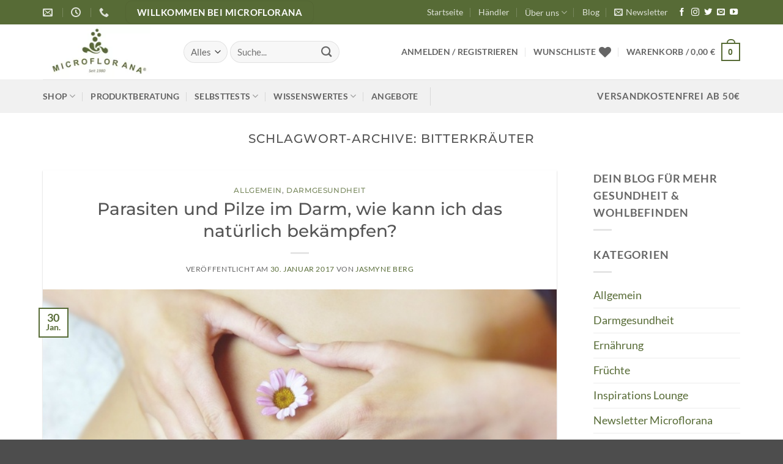

--- FILE ---
content_type: text/html
request_url: https://microflorana.de/tag/bitterkraeuter/
body_size: 38412
content:
<!DOCTYPE html>
<html lang="de" class="loading-site no-js">
<head>
	<meta charset="UTF-8" />
	<link rel="profile" href="http://gmpg.org/xfn/11" />
	<link rel="pingback" href="https://microflorana.de/xmlrpc.php" />

					<script>document.documentElement.className = document.documentElement.className + ' yes-js js_active js'</script>
			<script>(function(html){html.className = html.className.replace(/\bno-js\b/,'js')})(document.documentElement);</script>
<meta name='robots' content='index, follow, max-image-preview:large, max-snippet:-1, max-video-preview:-1' />
<meta name="viewport" content="width=device-width, initial-scale=1" />
	<!-- This site is optimized with the Yoast SEO Premium plugin v26.7 (Yoast SEO v26.7) - https://yoast.com/wordpress/plugins/seo/ -->
	<title>Bitterkräuter - Microflorana</title>
	<link rel="canonical" href="https://microflorana.de/tag/bitterkraeuter/" />
	<meta property="og:locale" content="de_DE" />
	<meta property="og:type" content="article" />
	<meta property="og:title" content="Bitterkräuter Archive" />
	<meta property="og:url" content="https://microflorana.de/tag/bitterkraeuter/" />
	<meta property="og:site_name" content="Microflorana" />
	<meta name="twitter:card" content="summary_large_image" />
	<meta name="twitter:site" content="@Microflorana" />
	<script type="application/ld+json" class="yoast-schema-graph">{"@context":"https://schema.org","@graph":[{"@type":"CollectionPage","@id":"https://microflorana.de/tag/bitterkraeuter/","url":"https://microflorana.de/tag/bitterkraeuter/","name":"Bitterkräuter - Microflorana","isPartOf":{"@id":"https://microflorana.de/#website"},"primaryImageOfPage":{"@id":"https://microflorana.de/tag/bitterkraeuter/#primaryimage"},"image":{"@id":"https://microflorana.de/tag/bitterkraeuter/#primaryimage"},"thumbnailUrl":"https://microflorana.de/wp-content/uploads/2017/01/parasiten-und-pilze-im-darm.jpg","breadcrumb":{"@id":"https://microflorana.de/tag/bitterkraeuter/#breadcrumb"},"inLanguage":"de"},{"@type":"ImageObject","inLanguage":"de","@id":"https://microflorana.de/tag/bitterkraeuter/#primaryimage","url":"https://microflorana.de/wp-content/uploads/2017/01/parasiten-und-pilze-im-darm.jpg","contentUrl":"https://microflorana.de/wp-content/uploads/2017/01/parasiten-und-pilze-im-darm.jpg","width":700,"height":350,"caption":"Parasiten und Pilze im Darm"},{"@type":"BreadcrumbList","@id":"https://microflorana.de/tag/bitterkraeuter/#breadcrumb","itemListElement":[{"@type":"ListItem","position":1,"name":"Startseite","item":"https://microflorana.de/"},{"@type":"ListItem","position":2,"name":"Bitterkräuter"}]},{"@type":"WebSite","@id":"https://microflorana.de/#website","url":"https://microflorana.de/","name":"Microflorana","description":"Natürlich.Gesund","publisher":{"@id":"https://microflorana.de/#organization"},"alternateName":"Microflorana","potentialAction":[{"@type":"SearchAction","target":{"@type":"EntryPoint","urlTemplate":"https://microflorana.de/?s={search_term_string}"},"query-input":{"@type":"PropertyValueSpecification","valueRequired":true,"valueName":"search_term_string"}}],"inLanguage":"de"},{"@type":"Organization","@id":"https://microflorana.de/#organization","name":"BDS GmbH","alternateName":"BDS GmbH","url":"https://microflorana.de/","logo":{"@type":"ImageObject","inLanguage":"de","@id":"https://microflorana.de/#/schema/logo/image/","url":"https://microflorana.de/wp-content/uploads/2021/09/Design-ohne-Titel-2021-09-08T085648.714.png","contentUrl":"https://microflorana.de/wp-content/uploads/2021/09/Design-ohne-Titel-2021-09-08T085648.714.png","width":500,"height":500,"caption":"BDS GmbH"},"image":{"@id":"https://microflorana.de/#/schema/logo/image/"},"sameAs":["https://www.facebook.com/microflorana/","https://x.com/Microflorana","https://www.instagram.com/microflorana/","https://www.youtube.com/channel/UC7uhA4qlqHhBgPX3LExukoQ"],"description":"Im Jahre 1980 wurde die Manufaktur BDS GmbH als privat geführtes Unternehmen in Bayern gegründet. Unsere Motivation lag darin, besonders wertvolle Nahrungsergänzungsmittel herzustellen, die Ihre Gesundheit aktiv unterstützen. So entstand ein Familienunternehmen, welches bis heute erfolgreich daran arbeitet, Ihre Lebensqualität zu verbessern. Nach wie vor wird unser Unternehmen von der Inhaberin geleitet, denn uns ist es wichtig, die Traditionen fortzuführen, mit denen wir begonnen haben. Die Nähe zum Kunden und die stetige Optimierung unserer Produkte ist der Antrieb unseres gesamten Teams. So arbeiten wir beispielsweise eng mit unserem Labor zusammen, um stets die höchstmögliche Qualität unserer Produkte zu gewährleisten. Inzwischen vertreiben wir seit mehr als 40 Jahren Nahrungsergänzungsmittel. So arbeiten schon unzählige naturheilkundlichen Ärzte, Therapeuten und Heilpraktiker mit unseren Produkten und geben die positive Wirkung an ihre Patienten weiter. Dadurch haben bereits unzählige Menschen von den Kräften der Natur profitiert und zurück zu mehr Lebensqualität gefunden. Unsere Rohstoffe suchen wir mit größter Sorgfalt aus und legen dabei besonderen Wert auf natürliche Zutaten. Wir möchten unseren Kunden das Beste aus der Natur bereitstellen. So erhältst Du ein hochwertiges Produkt mit hoher Nährstoffdichte und Bio Verfügbarkeit. Lieber verzichten wir auf ein Produkt, wenn es unseren Ansprüchen nicht genügt. Microflorana steht seit Beginn für Qualität und ehrliche Produkte! Darauf sind wir zu Recht stolz und pflegen diesen hohen Standard. Besuche unseren Shop und überzeuge Dich sich selbst von der Vielzahl unserer Nahrungsergänzungsmittel. Was gibt es Besseres, als sich endlich wieder fit und vital zu fühlen! Mensch und Natur bilden eine perfekte Verbindung, wenn sie im Einklang sind. Wir sorgen dafür, dass Du das erreichst!","email":"info@microflorana.de","telephone":"0819493040","legalName":"BDS GmbH","foundingDate":"1980-01-30","vatID":"DE128216021","taxID":"125/122/20051","numberOfEmployees":{"@type":"QuantitativeValue","value":"10"}}]}</script>
	<!-- / Yoast SEO Premium plugin. -->


<link rel="alternate" type="application/rss+xml" title="Microflorana &raquo; Feed" href="https://microflorana.de/feed/" />
<link rel="alternate" type="application/rss+xml" title="Microflorana &raquo; Kommentar-Feed" href="https://microflorana.de/comments/feed/" />
<link rel="alternate" type="application/rss+xml" title="Microflorana &raquo; Bitterkräuter Schlagwort-Feed" href="https://microflorana.de/tag/bitterkraeuter/feed/" />
<style id='wp-img-auto-sizes-contain-inline-css' type='text/css'>
img:is([sizes=auto i],[sizes^="auto," i]){contain-intrinsic-size:3000px 1500px}
/*# sourceURL=wp-img-auto-sizes-contain-inline-css */
</style>
<style id='wp-block-library-inline-css' type='text/css'>
:root{--wp-block-synced-color:#7a00df;--wp-block-synced-color--rgb:122,0,223;--wp-bound-block-color:var(--wp-block-synced-color);--wp-editor-canvas-background:#ddd;--wp-admin-theme-color:#007cba;--wp-admin-theme-color--rgb:0,124,186;--wp-admin-theme-color-darker-10:#006ba1;--wp-admin-theme-color-darker-10--rgb:0,107,160.5;--wp-admin-theme-color-darker-20:#005a87;--wp-admin-theme-color-darker-20--rgb:0,90,135;--wp-admin-border-width-focus:2px}@media (min-resolution:192dpi){:root{--wp-admin-border-width-focus:1.5px}}.wp-element-button{cursor:pointer}:root .has-very-light-gray-background-color{background-color:#eee}:root .has-very-dark-gray-background-color{background-color:#313131}:root .has-very-light-gray-color{color:#eee}:root .has-very-dark-gray-color{color:#313131}:root .has-vivid-green-cyan-to-vivid-cyan-blue-gradient-background{background:linear-gradient(135deg,#00d084,#0693e3)}:root .has-purple-crush-gradient-background{background:linear-gradient(135deg,#34e2e4,#4721fb 50%,#ab1dfe)}:root .has-hazy-dawn-gradient-background{background:linear-gradient(135deg,#faaca8,#dad0ec)}:root .has-subdued-olive-gradient-background{background:linear-gradient(135deg,#fafae1,#67a671)}:root .has-atomic-cream-gradient-background{background:linear-gradient(135deg,#fdd79a,#004a59)}:root .has-nightshade-gradient-background{background:linear-gradient(135deg,#330968,#31cdcf)}:root .has-midnight-gradient-background{background:linear-gradient(135deg,#020381,#2874fc)}:root{--wp--preset--font-size--normal:16px;--wp--preset--font-size--huge:42px}.has-regular-font-size{font-size:1em}.has-larger-font-size{font-size:2.625em}.has-normal-font-size{font-size:var(--wp--preset--font-size--normal)}.has-huge-font-size{font-size:var(--wp--preset--font-size--huge)}.has-text-align-center{text-align:center}.has-text-align-left{text-align:left}.has-text-align-right{text-align:right}.has-fit-text{white-space:nowrap!important}#end-resizable-editor-section{display:none}.aligncenter{clear:both}.items-justified-left{justify-content:flex-start}.items-justified-center{justify-content:center}.items-justified-right{justify-content:flex-end}.items-justified-space-between{justify-content:space-between}.screen-reader-text{border:0;clip-path:inset(50%);height:1px;margin:-1px;overflow:hidden;padding:0;position:absolute;width:1px;word-wrap:normal!important}.screen-reader-text:focus{background-color:#ddd;clip-path:none;color:#444;display:block;font-size:1em;height:auto;left:5px;line-height:normal;padding:15px 23px 14px;text-decoration:none;top:5px;width:auto;z-index:100000}html :where(.has-border-color){border-style:solid}html :where([style*=border-top-color]){border-top-style:solid}html :where([style*=border-right-color]){border-right-style:solid}html :where([style*=border-bottom-color]){border-bottom-style:solid}html :where([style*=border-left-color]){border-left-style:solid}html :where([style*=border-width]){border-style:solid}html :where([style*=border-top-width]){border-top-style:solid}html :where([style*=border-right-width]){border-right-style:solid}html :where([style*=border-bottom-width]){border-bottom-style:solid}html :where([style*=border-left-width]){border-left-style:solid}html :where(img[class*=wp-image-]){height:auto;max-width:100%}:where(figure){margin:0 0 1em}html :where(.is-position-sticky){--wp-admin--admin-bar--position-offset:var(--wp-admin--admin-bar--height,0px)}@media screen and (max-width:600px){html :where(.is-position-sticky){--wp-admin--admin-bar--position-offset:0px}}

/*# sourceURL=wp-block-library-inline-css */
</style><link rel='stylesheet' id='wc-blocks-style-css' href='https://microflorana.de/wp-content/plugins/woocommerce/assets/client/blocks/wc-blocks.css?ver=wc-10.4.3' type='text/css' media='all' />
<style id='global-styles-inline-css' type='text/css'>
:root{--wp--preset--aspect-ratio--square: 1;--wp--preset--aspect-ratio--4-3: 4/3;--wp--preset--aspect-ratio--3-4: 3/4;--wp--preset--aspect-ratio--3-2: 3/2;--wp--preset--aspect-ratio--2-3: 2/3;--wp--preset--aspect-ratio--16-9: 16/9;--wp--preset--aspect-ratio--9-16: 9/16;--wp--preset--color--black: #000000;--wp--preset--color--cyan-bluish-gray: #abb8c3;--wp--preset--color--white: #ffffff;--wp--preset--color--pale-pink: #f78da7;--wp--preset--color--vivid-red: #cf2e2e;--wp--preset--color--luminous-vivid-orange: #ff6900;--wp--preset--color--luminous-vivid-amber: #fcb900;--wp--preset--color--light-green-cyan: #7bdcb5;--wp--preset--color--vivid-green-cyan: #00d084;--wp--preset--color--pale-cyan-blue: #8ed1fc;--wp--preset--color--vivid-cyan-blue: #0693e3;--wp--preset--color--vivid-purple: #9b51e0;--wp--preset--color--primary: #576b36;--wp--preset--color--secondary: #f7b336;--wp--preset--color--success: #69d20d;--wp--preset--color--alert: #b20000;--wp--preset--gradient--vivid-cyan-blue-to-vivid-purple: linear-gradient(135deg,rgb(6,147,227) 0%,rgb(155,81,224) 100%);--wp--preset--gradient--light-green-cyan-to-vivid-green-cyan: linear-gradient(135deg,rgb(122,220,180) 0%,rgb(0,208,130) 100%);--wp--preset--gradient--luminous-vivid-amber-to-luminous-vivid-orange: linear-gradient(135deg,rgb(252,185,0) 0%,rgb(255,105,0) 100%);--wp--preset--gradient--luminous-vivid-orange-to-vivid-red: linear-gradient(135deg,rgb(255,105,0) 0%,rgb(207,46,46) 100%);--wp--preset--gradient--very-light-gray-to-cyan-bluish-gray: linear-gradient(135deg,rgb(238,238,238) 0%,rgb(169,184,195) 100%);--wp--preset--gradient--cool-to-warm-spectrum: linear-gradient(135deg,rgb(74,234,220) 0%,rgb(151,120,209) 20%,rgb(207,42,186) 40%,rgb(238,44,130) 60%,rgb(251,105,98) 80%,rgb(254,248,76) 100%);--wp--preset--gradient--blush-light-purple: linear-gradient(135deg,rgb(255,206,236) 0%,rgb(152,150,240) 100%);--wp--preset--gradient--blush-bordeaux: linear-gradient(135deg,rgb(254,205,165) 0%,rgb(254,45,45) 50%,rgb(107,0,62) 100%);--wp--preset--gradient--luminous-dusk: linear-gradient(135deg,rgb(255,203,112) 0%,rgb(199,81,192) 50%,rgb(65,88,208) 100%);--wp--preset--gradient--pale-ocean: linear-gradient(135deg,rgb(255,245,203) 0%,rgb(182,227,212) 50%,rgb(51,167,181) 100%);--wp--preset--gradient--electric-grass: linear-gradient(135deg,rgb(202,248,128) 0%,rgb(113,206,126) 100%);--wp--preset--gradient--midnight: linear-gradient(135deg,rgb(2,3,129) 0%,rgb(40,116,252) 100%);--wp--preset--font-size--small: 13px;--wp--preset--font-size--medium: 20px;--wp--preset--font-size--large: 36px;--wp--preset--font-size--x-large: 42px;--wp--preset--spacing--20: 0.44rem;--wp--preset--spacing--30: 0.67rem;--wp--preset--spacing--40: 1rem;--wp--preset--spacing--50: 1.5rem;--wp--preset--spacing--60: 2.25rem;--wp--preset--spacing--70: 3.38rem;--wp--preset--spacing--80: 5.06rem;--wp--preset--shadow--natural: 6px 6px 9px rgba(0, 0, 0, 0.2);--wp--preset--shadow--deep: 12px 12px 50px rgba(0, 0, 0, 0.4);--wp--preset--shadow--sharp: 6px 6px 0px rgba(0, 0, 0, 0.2);--wp--preset--shadow--outlined: 6px 6px 0px -3px rgb(255, 255, 255), 6px 6px rgb(0, 0, 0);--wp--preset--shadow--crisp: 6px 6px 0px rgb(0, 0, 0);}:where(body) { margin: 0; }.wp-site-blocks > .alignleft { float: left; margin-right: 2em; }.wp-site-blocks > .alignright { float: right; margin-left: 2em; }.wp-site-blocks > .aligncenter { justify-content: center; margin-left: auto; margin-right: auto; }:where(.is-layout-flex){gap: 0.5em;}:where(.is-layout-grid){gap: 0.5em;}.is-layout-flow > .alignleft{float: left;margin-inline-start: 0;margin-inline-end: 2em;}.is-layout-flow > .alignright{float: right;margin-inline-start: 2em;margin-inline-end: 0;}.is-layout-flow > .aligncenter{margin-left: auto !important;margin-right: auto !important;}.is-layout-constrained > .alignleft{float: left;margin-inline-start: 0;margin-inline-end: 2em;}.is-layout-constrained > .alignright{float: right;margin-inline-start: 2em;margin-inline-end: 0;}.is-layout-constrained > .aligncenter{margin-left: auto !important;margin-right: auto !important;}.is-layout-constrained > :where(:not(.alignleft):not(.alignright):not(.alignfull)){margin-left: auto !important;margin-right: auto !important;}body .is-layout-flex{display: flex;}.is-layout-flex{flex-wrap: wrap;align-items: center;}.is-layout-flex > :is(*, div){margin: 0;}body .is-layout-grid{display: grid;}.is-layout-grid > :is(*, div){margin: 0;}body{padding-top: 0px;padding-right: 0px;padding-bottom: 0px;padding-left: 0px;}a:where(:not(.wp-element-button)){text-decoration: none;}:root :where(.wp-element-button, .wp-block-button__link){background-color: #32373c;border-width: 0;color: #fff;font-family: inherit;font-size: inherit;font-style: inherit;font-weight: inherit;letter-spacing: inherit;line-height: inherit;padding-top: calc(0.667em + 2px);padding-right: calc(1.333em + 2px);padding-bottom: calc(0.667em + 2px);padding-left: calc(1.333em + 2px);text-decoration: none;text-transform: inherit;}.has-black-color{color: var(--wp--preset--color--black) !important;}.has-cyan-bluish-gray-color{color: var(--wp--preset--color--cyan-bluish-gray) !important;}.has-white-color{color: var(--wp--preset--color--white) !important;}.has-pale-pink-color{color: var(--wp--preset--color--pale-pink) !important;}.has-vivid-red-color{color: var(--wp--preset--color--vivid-red) !important;}.has-luminous-vivid-orange-color{color: var(--wp--preset--color--luminous-vivid-orange) !important;}.has-luminous-vivid-amber-color{color: var(--wp--preset--color--luminous-vivid-amber) !important;}.has-light-green-cyan-color{color: var(--wp--preset--color--light-green-cyan) !important;}.has-vivid-green-cyan-color{color: var(--wp--preset--color--vivid-green-cyan) !important;}.has-pale-cyan-blue-color{color: var(--wp--preset--color--pale-cyan-blue) !important;}.has-vivid-cyan-blue-color{color: var(--wp--preset--color--vivid-cyan-blue) !important;}.has-vivid-purple-color{color: var(--wp--preset--color--vivid-purple) !important;}.has-primary-color{color: var(--wp--preset--color--primary) !important;}.has-secondary-color{color: var(--wp--preset--color--secondary) !important;}.has-success-color{color: var(--wp--preset--color--success) !important;}.has-alert-color{color: var(--wp--preset--color--alert) !important;}.has-black-background-color{background-color: var(--wp--preset--color--black) !important;}.has-cyan-bluish-gray-background-color{background-color: var(--wp--preset--color--cyan-bluish-gray) !important;}.has-white-background-color{background-color: var(--wp--preset--color--white) !important;}.has-pale-pink-background-color{background-color: var(--wp--preset--color--pale-pink) !important;}.has-vivid-red-background-color{background-color: var(--wp--preset--color--vivid-red) !important;}.has-luminous-vivid-orange-background-color{background-color: var(--wp--preset--color--luminous-vivid-orange) !important;}.has-luminous-vivid-amber-background-color{background-color: var(--wp--preset--color--luminous-vivid-amber) !important;}.has-light-green-cyan-background-color{background-color: var(--wp--preset--color--light-green-cyan) !important;}.has-vivid-green-cyan-background-color{background-color: var(--wp--preset--color--vivid-green-cyan) !important;}.has-pale-cyan-blue-background-color{background-color: var(--wp--preset--color--pale-cyan-blue) !important;}.has-vivid-cyan-blue-background-color{background-color: var(--wp--preset--color--vivid-cyan-blue) !important;}.has-vivid-purple-background-color{background-color: var(--wp--preset--color--vivid-purple) !important;}.has-primary-background-color{background-color: var(--wp--preset--color--primary) !important;}.has-secondary-background-color{background-color: var(--wp--preset--color--secondary) !important;}.has-success-background-color{background-color: var(--wp--preset--color--success) !important;}.has-alert-background-color{background-color: var(--wp--preset--color--alert) !important;}.has-black-border-color{border-color: var(--wp--preset--color--black) !important;}.has-cyan-bluish-gray-border-color{border-color: var(--wp--preset--color--cyan-bluish-gray) !important;}.has-white-border-color{border-color: var(--wp--preset--color--white) !important;}.has-pale-pink-border-color{border-color: var(--wp--preset--color--pale-pink) !important;}.has-vivid-red-border-color{border-color: var(--wp--preset--color--vivid-red) !important;}.has-luminous-vivid-orange-border-color{border-color: var(--wp--preset--color--luminous-vivid-orange) !important;}.has-luminous-vivid-amber-border-color{border-color: var(--wp--preset--color--luminous-vivid-amber) !important;}.has-light-green-cyan-border-color{border-color: var(--wp--preset--color--light-green-cyan) !important;}.has-vivid-green-cyan-border-color{border-color: var(--wp--preset--color--vivid-green-cyan) !important;}.has-pale-cyan-blue-border-color{border-color: var(--wp--preset--color--pale-cyan-blue) !important;}.has-vivid-cyan-blue-border-color{border-color: var(--wp--preset--color--vivid-cyan-blue) !important;}.has-vivid-purple-border-color{border-color: var(--wp--preset--color--vivid-purple) !important;}.has-primary-border-color{border-color: var(--wp--preset--color--primary) !important;}.has-secondary-border-color{border-color: var(--wp--preset--color--secondary) !important;}.has-success-border-color{border-color: var(--wp--preset--color--success) !important;}.has-alert-border-color{border-color: var(--wp--preset--color--alert) !important;}.has-vivid-cyan-blue-to-vivid-purple-gradient-background{background: var(--wp--preset--gradient--vivid-cyan-blue-to-vivid-purple) !important;}.has-light-green-cyan-to-vivid-green-cyan-gradient-background{background: var(--wp--preset--gradient--light-green-cyan-to-vivid-green-cyan) !important;}.has-luminous-vivid-amber-to-luminous-vivid-orange-gradient-background{background: var(--wp--preset--gradient--luminous-vivid-amber-to-luminous-vivid-orange) !important;}.has-luminous-vivid-orange-to-vivid-red-gradient-background{background: var(--wp--preset--gradient--luminous-vivid-orange-to-vivid-red) !important;}.has-very-light-gray-to-cyan-bluish-gray-gradient-background{background: var(--wp--preset--gradient--very-light-gray-to-cyan-bluish-gray) !important;}.has-cool-to-warm-spectrum-gradient-background{background: var(--wp--preset--gradient--cool-to-warm-spectrum) !important;}.has-blush-light-purple-gradient-background{background: var(--wp--preset--gradient--blush-light-purple) !important;}.has-blush-bordeaux-gradient-background{background: var(--wp--preset--gradient--blush-bordeaux) !important;}.has-luminous-dusk-gradient-background{background: var(--wp--preset--gradient--luminous-dusk) !important;}.has-pale-ocean-gradient-background{background: var(--wp--preset--gradient--pale-ocean) !important;}.has-electric-grass-gradient-background{background: var(--wp--preset--gradient--electric-grass) !important;}.has-midnight-gradient-background{background: var(--wp--preset--gradient--midnight) !important;}.has-small-font-size{font-size: var(--wp--preset--font-size--small) !important;}.has-medium-font-size{font-size: var(--wp--preset--font-size--medium) !important;}.has-large-font-size{font-size: var(--wp--preset--font-size--large) !important;}.has-x-large-font-size{font-size: var(--wp--preset--font-size--x-large) !important;}
/*# sourceURL=global-styles-inline-css */
</style>

<link rel='stylesheet' id='contact-form-7-css' href='https://microflorana.de/wp-content/plugins/contact-form-7/includes/css/styles.css?ver=6.1.4' type='text/css' media='all' />
<link rel='stylesheet' id='santapress-css' href='https://microflorana.de/wp-content/plugins/santapress/public/css/santapress-public-all.min.css?ver=1.8.0' type='text/css' media='all' />
<style id='santapress-inline-css' type='text/css'>
.santapress-post.modal, .sp-modal-iframe.modal { max-width: 800px !important }
.santapress-post.modal:before { display:none; }
.santapress-post.modal:after { display:none; }
/*# sourceURL=santapress-inline-css */
</style>
<link rel='stylesheet' id='swpm.common-css' href='https://microflorana.de/wp-content/plugins/simple-membership/css/swpm.common.css?ver=4.6.9' type='text/css' media='all' />
<link rel='stylesheet' id='afreg-front-css-css' href='https://microflorana.de/wp-content/plugins/user-registration-plugin-for-woocommerce/front/css/afreg_front.css?ver=1.0' type='text/css' media='' />
<link rel='stylesheet' id='color-spectrum-css-css' href='https://microflorana.de/wp-content/plugins/user-registration-plugin-for-woocommerce/front/css/afreg_color_spectrum.css?ver=1.0' type='text/css' media='' />
<style id='woocommerce-inline-inline-css' type='text/css'>
.woocommerce form .form-row .required { visibility: visible; }
/*# sourceURL=woocommerce-inline-inline-css */
</style>
<link rel='stylesheet' id='gateway-css' href='https://microflorana.de/wp-content/plugins/woocommerce-paypal-payments/modules/ppcp-button/assets/css/gateway.css?ver=3.3.2' type='text/css' media='all' />
<link rel='stylesheet' id='flatsome-woocommerce-wishlist-css' href='https://microflorana.de/wp-content/themes/flatsome/inc/integrations/wc-yith-wishlist/wishlist.css?ver=3.20.4' type='text/css' media='all' />
<link rel='stylesheet' id='wc-ppcp-googlepay-css' href='https://microflorana.de/wp-content/plugins/woocommerce-paypal-payments/modules/ppcp-googlepay/assets/css/styles.css?ver=3.3.2' type='text/css' media='all' />
<link rel='stylesheet' id='borlabs-cookie-custom-css' href='https://microflorana.de/wp-content/cache/borlabs-cookie/1/borlabs-cookie-1-de.css?ver=3.3.23-34' type='text/css' media='all' />
<link rel='stylesheet' id='woocommerce-gzd-layout-css' href='https://microflorana.de/wp-content/plugins/woocommerce-germanized/build/static/layout-styles.css?ver=3.20.5' type='text/css' media='all' />
<style id='woocommerce-gzd-layout-inline-css' type='text/css'>
.woocommerce-checkout .shop_table { background-color: #ffffff; } .product p.deposit-packaging-type { font-size: 1.2em !important; } p.woocommerce-shipping-destination { display: none; }
                .wc-gzd-nutri-score-value-a {
                    background: url(https://microflorana.de/wp-content/plugins/woocommerce-germanized/assets/images/nutri-score-a.svg) no-repeat;
                }
                .wc-gzd-nutri-score-value-b {
                    background: url(https://microflorana.de/wp-content/plugins/woocommerce-germanized/assets/images/nutri-score-b.svg) no-repeat;
                }
                .wc-gzd-nutri-score-value-c {
                    background: url(https://microflorana.de/wp-content/plugins/woocommerce-germanized/assets/images/nutri-score-c.svg) no-repeat;
                }
                .wc-gzd-nutri-score-value-d {
                    background: url(https://microflorana.de/wp-content/plugins/woocommerce-germanized/assets/images/nutri-score-d.svg) no-repeat;
                }
                .wc-gzd-nutri-score-value-e {
                    background: url(https://microflorana.de/wp-content/plugins/woocommerce-germanized/assets/images/nutri-score-e.svg) no-repeat;
                }
            
/*# sourceURL=woocommerce-gzd-layout-inline-css */
</style>
<link rel='stylesheet' id='flatsome-main-css' href='https://microflorana.de/wp-content/themes/flatsome/assets/css/flatsome.css?ver=3.20.4' type='text/css' media='all' />
<style id='flatsome-main-inline-css' type='text/css'>
@font-face {
				font-family: "fl-icons";
				font-display: block;
				src: url(https://microflorana.de/wp-content/themes/flatsome/assets/css/icons/fl-icons.eot?v=3.20.4);
				src:
					url(https://microflorana.de/wp-content/themes/flatsome/assets/css/icons/fl-icons.eot#iefix?v=3.20.4) format("embedded-opentype"),
					url(https://microflorana.de/wp-content/themes/flatsome/assets/css/icons/fl-icons.woff2?v=3.20.4) format("woff2"),
					url(https://microflorana.de/wp-content/themes/flatsome/assets/css/icons/fl-icons.ttf?v=3.20.4) format("truetype"),
					url(https://microflorana.de/wp-content/themes/flatsome/assets/css/icons/fl-icons.woff?v=3.20.4) format("woff"),
					url(https://microflorana.de/wp-content/themes/flatsome/assets/css/icons/fl-icons.svg?v=3.20.4#fl-icons) format("svg");
			}
/*# sourceURL=flatsome-main-inline-css */
</style>
<link rel='stylesheet' id='flatsome-shop-css' href='https://microflorana.de/wp-content/themes/flatsome/assets/css/flatsome-shop.css?ver=3.20.4' type='text/css' media='all' />
<link rel='stylesheet' id='flatsome-style-css' href='https://microflorana.de/wp-content/themes/flatsome-online-shop/style.css?ver=3.0' type='text/css' media='all' />
<link rel='stylesheet' id='wc-gzdp-theme-flatsome-css' href='https://microflorana.de/wp-content/plugins/woocommerce-germanized-pro/build/static/wc-gzdp-theme-flatsome-styles.css?ver=4.2.16' type='text/css' media='all' />
<script type="text/javascript">
            window._nslDOMReady = (function () {
                const executedCallbacks = new Set();
            
                return function (callback) {
                    /**
                    * Third parties might dispatch DOMContentLoaded events, so we need to ensure that we only run our callback once!
                    */
                    if (executedCallbacks.has(callback)) return;
            
                    const wrappedCallback = function () {
                        if (executedCallbacks.has(callback)) return;
                        executedCallbacks.add(callback);
                        callback();
                    };
            
                    if (document.readyState === "complete" || document.readyState === "interactive") {
                        wrappedCallback();
                    } else {
                        document.addEventListener("DOMContentLoaded", wrappedCallback);
                    }
                };
            })();
        </script><script type="text/javascript" src="https://microflorana.de/wp-includes/js/jquery/jquery.min.js?ver=3.7.1" id="jquery-core-js"></script>
<script type="text/javascript" src="https://microflorana.de/wp-includes/js/jquery/jquery-migrate.min.js?ver=3.4.1" id="jquery-migrate-js"></script>
<script type="text/javascript" id="afreg-front-block-js-js-extra">
/* <![CDATA[ */
var php_array = {"ajaxurl":"https://microflorana.de/wp-admin/admin-ajax.php","nonce":"63da2ef208","get_field_detail":[{"type":"select","field_label":"Du bist Kunde, H\u00e4ndler, Arzt, Apotheker, Therapeut? * ","field_name":"afreg_select_user_role","options":{"kunde":"Kunde","haendler":"H\u00e4ndler","Heilpraktiker":"Heilpraktiker","Apotheke":"Apotheke","\u00c4rzte":"\u00c4rzte","Therapeuten":"Therapeuten"},"class":"input-select","id":"afreg_select_user_role"},{"type":"date","field_label":"Geburtsdatum","default_value":"","field_name":"afreg_additional_13431","options":[],"main_div_class":"","current_attr_common_classes_for":"","id":"afreg_additionalshowhide_blocks_13431","afreg_is_dependable":"on","afreg_field_user_roles":["a:6:{i:0;s:5:\"kunde\";i:1;s:8:\"haendler\";i:2;s:13:\"Heilpraktiker\";i:3;s:8:\"Apotheke\";i:4;s:6:\"\u00c4rzte\";i:5;s:11:\"Therapeuten\";}"],"dependable_field_data":null,"data":{"current_post_id":13431},"afreg_main_class":"form-row-wide newr","afreg_field_heading_type":"h1","afreg_field_description_field":"","afreg_field_description":"","afreg_field_placeholder":"","afreg_field_required":"off","current_field_type":"date","current_field_id":13431,"dependable_field_detail":{"data-current_field_type":"date","data-current_field_id":13431,"data-multiple":false,"data-required":"off","data-title":"Geburtsdatum","data-dependable_field_on_user_role":"a:6:{i:0;s:5:\"kunde\";i:1;s:8:\"haendler\";i:2;s:13:\"Heilpraktiker\";i:3;s:8:\"Apotheke\";i:4;s:6:\"\u00c4rzte\";i:5;s:11:\"Therapeuten\";}"}},{"type":"text","field_label":"Berufsbezeichnung","default_value":"","field_name":"afreg_additional_13432","options":[],"main_div_class":"","current_attr_common_classes_for":"","id":"afreg_additionalshowhide_blocks_13432","afreg_is_dependable":"on","afreg_field_user_roles":["a:5:{i:0;s:8:\"haendler\";i:1;s:13:\"Heilpraktiker\";i:2;s:8:\"Apotheke\";i:3;s:6:\"\u00c4rzte\";i:4;s:11:\"Therapeuten\";}"],"dependable_field_data":null,"data":{"current_post_id":13432},"afreg_main_class":"form-row-wide newr","afreg_field_heading_type":"h1","afreg_field_description_field":"","afreg_field_description":"","afreg_field_placeholder":"z.B. Arzt, Therapeut, Heilpraktiker, Apotheker...","afreg_field_required":"off","current_field_type":"text","current_field_id":13432,"dependable_field_detail":{"data-current_field_type":"text","data-current_field_id":13432,"data-multiple":false,"data-required":"off","data-title":"Berufsbezeichnung","data-dependable_field_on_user_role":"a:5:{i:0;s:8:\"haendler\";i:1;s:13:\"Heilpraktiker\";i:2;s:8:\"Apotheke\";i:3;s:6:\"\u00c4rzte\";i:4;s:11:\"Therapeuten\";}"}}],"recaptcha_setting":{"title":"Zus\u00e4tzliche Informationen","site_key":"","secret_key":""}};
//# sourceURL=afreg-front-block-js-js-extra
/* ]]> */
</script>
<script type="text/javascript" src="https://microflorana.de/wp-content/plugins/user-registration-plugin-for-woocommerce/checkout-blocks-compatibility/src/js/user-registration-fields/block.js?ver=1.0" id="afreg-front-block-js-js"></script>
<script type="text/javascript" src="https://microflorana.de/wp-content/plugins/user-registration-plugin-for-woocommerce/front/js/afreg_color_spectrum.js?ver=1.0" id="color-spectrum-js-js"></script>
<script type="text/javascript" src="https://microflorana.de/wp-content/plugins/woocommerce/assets/js/jquery-blockui/jquery.blockUI.min.js?ver=2.7.0-wc.10.4.3" id="wc-jquery-blockui-js" data-wp-strategy="defer"></script>
<script type="text/javascript" id="wc-add-to-cart-js-extra">
/* <![CDATA[ */
var wc_add_to_cart_params = {"ajax_url":"/wp-admin/admin-ajax.php","wc_ajax_url":"/?wc-ajax=%%endpoint%%","i18n_view_cart":"Warenkorb anzeigen","cart_url":"https://microflorana.de/cart/","is_cart":"","cart_redirect_after_add":"no"};
//# sourceURL=wc-add-to-cart-js-extra
/* ]]> */
</script>
<script type="text/javascript" src="https://microflorana.de/wp-content/plugins/woocommerce/assets/js/frontend/add-to-cart.min.js?ver=10.4.3" id="wc-add-to-cart-js" defer="defer" data-wp-strategy="defer"></script>
<script type="text/javascript" src="https://microflorana.de/wp-content/plugins/woocommerce/assets/js/js-cookie/js.cookie.min.js?ver=2.1.4-wc.10.4.3" id="wc-js-cookie-js" data-wp-strategy="defer"></script>
<script type="text/javascript" src="https://microflorana.de/wp-content/plugins/wp-optimize-premium/js/send-command-4-4-1.min.js?ver=4.4.1" id="wp-optimize-send-command-js"></script>
<script type="text/javascript" src="https://microflorana.de/wp-content/plugins/wp-optimize-premium/js/wpo-lazy-load-4-4-1.min.js?ver=4.4.1" id="wp-optimize-lazy-load-js"></script>
<script type="text/javascript" id="WCPAY_ASSETS-js-extra">
/* <![CDATA[ */
var wcpayAssets = {"url":"https://microflorana.de/wp-content/plugins/woocommerce-payments/dist/"};
//# sourceURL=WCPAY_ASSETS-js-extra
/* ]]> */
</script>
<script data-no-optimize="1" data-no-minify="1" data-cfasync="false" type="text/javascript" src="https://microflorana.de/wp-content/cache/borlabs-cookie/1/borlabs-cookie-config-de.json.js?ver=3.3.23-58" id="borlabs-cookie-config-js"></script>
<script data-no-optimize="1" data-no-minify="1" data-cfasync="false" type="text/javascript" src="https://microflorana.de/wp-content/plugins/borlabs-cookie/assets/javascript/borlabs-cookie-prioritize.min.js?ver=3.3.23" id="borlabs-cookie-prioritize-js"></script>
<script data-borlabs-cookie-script-blocker-handle="google_gtagjs" data-borlabs-cookie-script-blocker-id="site-kit-analytics" type="text/template" data-borlabs-cookie-script-blocker-src="https://www.googletagmanager.com/gtag/js?id=GT-5D47L2L" id="google_gtagjs-js"></script><script data-borlabs-cookie-script-blocker-handle="google_gtagjs" data-borlabs-cookie-script-blocker-id="site-kit-analytics" type="text/template" id="google_gtagjs-js-after">
/* <![CDATA[ */
window.dataLayer = window.dataLayer || [];function gtag(){dataLayer.push(arguments);}
gtag("set","linker",{"domains":["microflorana.de"]});
gtag("js", new Date());
gtag("set", "developer_id.dZTNiMT", true);
gtag("config", "GT-5D47L2L");
 window._googlesitekit = window._googlesitekit || {}; window._googlesitekit.throttledEvents = []; window._googlesitekit.gtagEvent = (name, data) => { var key = JSON.stringify( { name, data } ); if ( !! window._googlesitekit.throttledEvents[ key ] ) { return; } window._googlesitekit.throttledEvents[ key ] = true; setTimeout( () => { delete window._googlesitekit.throttledEvents[ key ]; }, 5 ); gtag( "event", name, { ...data, event_source: "site-kit" } ); }; 
//# sourceURL=google_gtagjs-js-after
/* ]]> */
</script><script data-borlabs-cookie-script-blocker-ignore>
	window.fbqCallHistoryArguments = [];
	if (typeof fbq === 'undefined') {
		window.fbq = function() {
			window.fbqCallHistoryArguments.push(arguments);
		}
	}
</script><script>
(function () {
    const originalDocumentAddEventListener = document.addEventListener;
    window.brlbsSimpleCloudflareTurnstileInitFunctions = [];
    document.addEventListener = function() {
        if (arguments[0] === 'DOMContentLoaded') {
            const fnString = arguments[1].toString();
            const fn = arguments[1];
            if (fnString.includes('window.cfturnstileElementorSettings') && fnString.includes('turnstile.render(\'#cf-turnstile-elementor-fallback-\'')) {
                window.brlbsSimpleCloudflareTurnstileInitFunctions.push(function() {
                    fn.bind(document).call();
                });
                document.addEventListener = originalDocumentAddEventListener;
                return;
            }
            if (fnString.includes('turnstile.')) {
                window.brlbsSimpleCloudflareTurnstileInitFunctions.push(function() {
                    fn.bind(document).call();
                });
                return;
            }
        }
        originalDocumentAddEventListener.call(document, ...arguments);
    }
})();
</script><link rel="https://api.w.org/" href="https://microflorana.de/wp-json/" /><link rel="alternate" title="JSON" type="application/json" href="https://microflorana.de/wp-json/wp/v2/tags/271" /><link rel="EditURI" type="application/rsd+xml" title="RSD" href="https://microflorana.de/xmlrpc.php?rsd" />
<meta name="generator" content="WordPress 6.9" />
<meta name="generator" content="WooCommerce 10.4.3" />
<meta name="generator" content="Site Kit by Google 1.170.0" />
<!--BEGIN: TRACKING CODE MANAGER (v2.5.0) BY INTELLYWP.COM IN HEAD//-->
<!-- Google tag (gtag.js) -->
<script async src="https://www.googletagmanager.com/gtag/js?id=AW-11378477383"></script>
<script>
  window.dataLayer = window.dataLayer || [];
  function gtag(){dataLayer.push(arguments);}
  gtag('js', new Date());

  gtag('config', 'AW-11378477383');
</script>
<!--END: https://wordpress.org/plugins/tracking-code-manager IN HEAD//--><!-- Google site verification - Google for WooCommerce -->
<meta name="google-site-verification" content="idSZic07sJGJ1-KqEayEM_s_xYZyfvL1jjqoP96m4Ew" />
<script src="https://code.responsivevoice.org/responsivevoice.js?key=Q1FiE3Ux"></script>	<noscript><style>.woocommerce-product-gallery{ opacity: 1 !important; }</style></noscript>
	<script data-borlabs-cookie-script-blocker-ignore>
if ('0' === '1' && ('0' === '1' || '1' === '1')) {
	window['gtag_enable_tcf_support'] = true;
}
window.dataLayer = window.dataLayer || [];
function gtag(){dataLayer.push(arguments);}
gtag('set', 'developer_id.dYjRjMm', true);
if('0' === '1' || '1' === '1') {
	if (window.BorlabsCookieGoogleConsentModeDefaultSet !== true) {
        let getCookieValue = function (name) {
            return document.cookie.match('(^|;)\\s*' + name + '\\s*=\\s*([^;]+)')?.pop() || '';
        };
        let cookieValue = getCookieValue('borlabs-cookie-gcs');
        let consentsFromCookie = {};
        if (cookieValue !== '') {
            consentsFromCookie = JSON.parse(decodeURIComponent(cookieValue));
        }
        let defaultValues = {
            'ad_storage': 'denied',
            'ad_user_data': 'denied',
            'ad_personalization': 'denied',
            'analytics_storage': 'denied',
            'functionality_storage': 'denied',
            'personalization_storage': 'denied',
            'security_storage': 'denied',
            'wait_for_update': 500,
        };
        gtag('consent', 'default', { ...defaultValues, ...consentsFromCookie });
    }
    window.BorlabsCookieGoogleConsentModeDefaultSet = true;
    let borlabsCookieConsentChangeHandler = function () {
        window.dataLayer = window.dataLayer || [];
        if (typeof gtag !== 'function') { function gtag(){dataLayer.push(arguments);} }

        let getCookieValue = function (name) {
            return document.cookie.match('(^|;)\\s*' + name + '\\s*=\\s*([^;]+)')?.pop() || '';
        };
        let cookieValue = getCookieValue('borlabs-cookie-gcs');
        let consentsFromCookie = {};
        if (cookieValue !== '') {
            consentsFromCookie = JSON.parse(decodeURIComponent(cookieValue));
        }

        consentsFromCookie.ad_storage = BorlabsCookie.Consents.hasConsent('google-ads') ? 'granted' : 'denied';
		consentsFromCookie.ad_user_data = BorlabsCookie.Consents.hasConsent('google-ads') ? 'granted' : 'denied';
		consentsFromCookie.ad_personalization = BorlabsCookie.Consents.hasConsent('google-ads') ? 'granted' : 'denied';

        BorlabsCookie.CookieLibrary.setCookie(
            'borlabs-cookie-gcs',
            JSON.stringify(consentsFromCookie),
            BorlabsCookie.Settings.automaticCookieDomainAndPath.value ? '' : BorlabsCookie.Settings.cookieDomain.value,
            BorlabsCookie.Settings.cookiePath.value,
            BorlabsCookie.Cookie.getPluginCookie().expires,
            BorlabsCookie.Settings.cookieSecure.value,
            BorlabsCookie.Settings.cookieSameSite.value
        );
    }
    document.addEventListener('borlabs-cookie-consent-saved', borlabsCookieConsentChangeHandler);
    document.addEventListener('borlabs-cookie-handle-unblock', borlabsCookieConsentChangeHandler);
}
if('0' === '1') {
    gtag("js", new Date());

    gtag("config", "982-292-0417");

    (function (w, d, s, i) {
    var f = d.getElementsByTagName(s)[0],
        j = d.createElement(s);
    j.async = true;
    j.src =
        "https://www.googletagmanager.com/gtag/js?id=" + i;
    f.parentNode.insertBefore(j, f);
    })(window, document, "script", "982-292-0417");
}
</script><script data-borlabs-cookie-script-blocker-ignore>
if ('0' === '1' && ('0' === '1' || '1' === '1')) {
    window['gtag_enable_tcf_support'] = true;
}
window.dataLayer = window.dataLayer || [];
if (typeof gtag !== 'function') {
    function gtag() {
        dataLayer.push(arguments);
    }
}
gtag('set', 'developer_id.dYjRjMm', true);
if ('0' === '1' || '1' === '1') {
    if (window.BorlabsCookieGoogleConsentModeDefaultSet !== true) {
        let getCookieValue = function (name) {
            return document.cookie.match('(^|;)\\s*' + name + '\\s*=\\s*([^;]+)')?.pop() || '';
        };
        let cookieValue = getCookieValue('borlabs-cookie-gcs');
        let consentsFromCookie = {};
        if (cookieValue !== '') {
            consentsFromCookie = JSON.parse(decodeURIComponent(cookieValue));
        }
        let defaultValues = {
            'ad_storage': 'denied',
            'ad_user_data': 'denied',
            'ad_personalization': 'denied',
            'analytics_storage': 'denied',
            'functionality_storage': 'denied',
            'personalization_storage': 'denied',
            'security_storage': 'denied',
            'wait_for_update': 500,
        };
        gtag('consent', 'default', { ...defaultValues, ...consentsFromCookie });
    }
    window.BorlabsCookieGoogleConsentModeDefaultSet = true;
    let borlabsCookieConsentChangeHandler = function () {
        window.dataLayer = window.dataLayer || [];
        if (typeof gtag !== 'function') { function gtag(){dataLayer.push(arguments);} }

        let getCookieValue = function (name) {
            return document.cookie.match('(^|;)\\s*' + name + '\\s*=\\s*([^;]+)')?.pop() || '';
        };
        let cookieValue = getCookieValue('borlabs-cookie-gcs');
        let consentsFromCookie = {};
        if (cookieValue !== '') {
            consentsFromCookie = JSON.parse(decodeURIComponent(cookieValue));
        }

        consentsFromCookie.analytics_storage = BorlabsCookie.Consents.hasConsent('google-analytics') ? 'granted' : 'denied';

        BorlabsCookie.CookieLibrary.setCookie(
            'borlabs-cookie-gcs',
            JSON.stringify(consentsFromCookie),
            BorlabsCookie.Settings.automaticCookieDomainAndPath.value ? '' : BorlabsCookie.Settings.cookieDomain.value,
            BorlabsCookie.Settings.cookiePath.value,
            BorlabsCookie.Cookie.getPluginCookie().expires,
            BorlabsCookie.Settings.cookieSecure.value,
            BorlabsCookie.Settings.cookieSameSite.value
        );
    }
    document.addEventListener('borlabs-cookie-consent-saved', borlabsCookieConsentChangeHandler);
    document.addEventListener('borlabs-cookie-handle-unblock', borlabsCookieConsentChangeHandler);
}
if ('0' === '1') {
    gtag("js", new Date());
    gtag("config", "G-ZEJC3MQZR9", {"anonymize_ip": true});

    (function (w, d, s, i) {
        var f = d.getElementsByTagName(s)[0],
            j = d.createElement(s);
        j.async = true;
        j.src =
            "https://www.googletagmanager.com/gtag/js?id=" + i;
        f.parentNode.insertBefore(j, f);
    })(window, document, "script", "G-ZEJC3MQZR9");
}
</script><script data-no-optimize="1" data-no-minify="1" data-cfasync="false" data-borlabs-cookie-script-blocker-ignore>
if ('{{ iab-tcf-enabled }}' === '1' && ('0' === '1' || '1' === '1')) {
    window['gtag_enable_tcf_support'] = true;
}
window.dataLayer = window.dataLayer || [];
if (typeof gtag !== 'function') {
    function gtag() {
        dataLayer.push(arguments);
    }
}
gtag('set', 'developer_id.dYjRjMm', true);
if ('0' === '1' || '1' === '1') {
    if (window.BorlabsCookieGoogleConsentModeDefaultSet !== true) {
        let getCookieValue = function (name) {
            return document.cookie.match('(^|;)\\s*' + name + '\\s*=\\s*([^;]+)')?.pop() || '';
        };
        let cookieValue = getCookieValue('borlabs-cookie-gcs');
        let consentsFromCookie = {};
        if (cookieValue !== '') {
            consentsFromCookie = JSON.parse(decodeURIComponent(cookieValue));
        }
        let defaultValues = {
            'ad_storage': 'denied',
            'ad_user_data': 'denied',
            'ad_personalization': 'denied',
            'analytics_storage': 'denied',
            'functionality_storage': 'denied',
            'personalization_storage': 'denied',
            'security_storage': 'denied',
            'wait_for_update': 500,
        };
        gtag('consent', 'default', { ...defaultValues, ...consentsFromCookie });
    }
    window.BorlabsCookieGoogleConsentModeDefaultSet = true;
    let borlabsCookieConsentChangeHandler = function () {
        window.dataLayer = window.dataLayer || [];
        if (typeof gtag !== 'function') { function gtag(){dataLayer.push(arguments);} }

        let getCookieValue = function (name) {
            return document.cookie.match('(^|;)\\s*' + name + '\\s*=\\s*([^;]+)')?.pop() || '';
        };
        let cookieValue = getCookieValue('borlabs-cookie-gcs');
        let consentsFromCookie = {};
        if (cookieValue !== '') {
            consentsFromCookie = JSON.parse(decodeURIComponent(cookieValue));
        }

        consentsFromCookie.analytics_storage = BorlabsCookie.Consents.hasConsent('google-analytics-site-kit') ? 'granted' : 'denied';

        BorlabsCookie.CookieLibrary.setCookie(
            'borlabs-cookie-gcs',
            JSON.stringify(consentsFromCookie),
            BorlabsCookie.Settings.automaticCookieDomainAndPath.value ? '' : BorlabsCookie.Settings.cookieDomain.value,
            BorlabsCookie.Settings.cookiePath.value,
            BorlabsCookie.Cookie.getPluginCookie().expires,
            BorlabsCookie.Settings.cookieSecure.value,
            BorlabsCookie.Settings.cookieSameSite.value
        );
    }
    document.addEventListener('borlabs-cookie-consent-saved', borlabsCookieConsentChangeHandler);
    document.addEventListener('borlabs-cookie-handle-unblock', borlabsCookieConsentChangeHandler);
}
if ('0' === '1') {
    document.addEventListener('borlabs-cookie-after-init', function () {
		window.BorlabsCookie.Unblock.unblockScriptBlockerId('site-kit-analytics');
	});
}
</script>			<script data-borlabs-cookie-script-blocker-id='meta-pixel-for-woocommerce'  type="text/template">
				!function(f,b,e,v,n,t,s){n=f.fbq=function(){n.callMethod?
					n.callMethod.apply(n,arguments):n.queue.push(arguments)};if(!f._fbq)f._fbq=n;
					n.push=n;n.loaded=!0;n.version='2.0';n.queue=[];t=b.createElement(e);t.async=!0;
					t.src=v;s=b.getElementsByTagName(e)[0];s.parentNode.insertBefore(t,s)}(window,
					document,'script','https://connect.facebook.net/en_US/fbevents.js');
			</script>
			<!-- WooCommerce Facebook Integration Begin -->
			<script  type="text/javascript">

				fbq('init', '612043542325782', {}, {
    "agent": "woocommerce_6-10.4.3-3.5.15"
});

				document.addEventListener( 'DOMContentLoaded', function() {
					// Insert placeholder for events injected when a product is added to the cart through AJAX.
					document.body.insertAdjacentHTML( 'beforeend', '<div class=\"wc-facebook-pixel-event-placeholder\"></div>' );
				}, false );

			</script>
			<!-- WooCommerce Facebook Integration End -->
			<link rel="icon" href="https://microflorana.de/wp-content/uploads/2020/01/cropped-Logo-Icon-512x512-1-32x32.png" sizes="32x32" />
<link rel="icon" href="https://microflorana.de/wp-content/uploads/2020/01/cropped-Logo-Icon-512x512-1-192x192.png" sizes="192x192" />
<link rel="apple-touch-icon" href="https://microflorana.de/wp-content/uploads/2020/01/cropped-Logo-Icon-512x512-1-180x180.png" />
<meta name="msapplication-TileImage" content="https://microflorana.de/wp-content/uploads/2020/01/cropped-Logo-Icon-512x512-1-270x270.png" />
<style id="custom-css" type="text/css">:root {--primary-color: #576b36;--fs-color-primary: #576b36;--fs-color-secondary: #f7b336;--fs-color-success: #69d20d;--fs-color-alert: #b20000;--fs-color-base: #666666;--fs-experimental-link-color: #576b36;--fs-experimental-link-color-hover: #4f2c6b;}.tooltipster-base {--tooltip-color: #fff;--tooltip-bg-color: #000;}.off-canvas-right .mfp-content, .off-canvas-left .mfp-content {--drawer-width: 300px;}.off-canvas .mfp-content.off-canvas-cart {--drawer-width: 360px;}.container-width, .full-width .ubermenu-nav, .container, .row{max-width: 1170px}.row.row-collapse{max-width: 1140px}.row.row-small{max-width: 1162.5px}.row.row-large{max-width: 1200px}.header-main{height: 90px}#logo img{max-height: 90px}#logo{width:200px;}.header-bottom{min-height: 55px}.header-top{min-height: 40px}.transparent .header-main{height: 90px}.transparent #logo img{max-height: 90px}.has-transparent + .page-title:first-of-type,.has-transparent + #main > .page-title,.has-transparent + #main > div > .page-title,.has-transparent + #main .page-header-wrapper:first-of-type .page-title{padding-top: 170px;}.header.show-on-scroll,.stuck .header-main{height:70px!important}.stuck #logo img{max-height: 70px!important}.search-form{ width: 72%;}.header-bottom {background-color: #f1f1f1}.top-bar-nav > li > a{line-height: 17px }.header-main .nav > li > a{line-height: 16px }.stuck .header-main .nav > li > a{line-height: 50px }.header-bottom-nav > li > a{line-height: 16px }@media (max-width: 549px) {.header-main{height: 70px}#logo img{max-height: 70px}}.nav-dropdown{border-radius:10px}.nav-dropdown{font-size:100%}body{font-size: 110%;}@media screen and (max-width: 549px){body{font-size: 100%;}}body{font-family: Lato, sans-serif;}body {font-weight: 400;font-style: normal;}.nav > li > a {font-family: Lato, sans-serif;}.mobile-sidebar-levels-2 .nav > li > ul > li > a {font-family: Lato, sans-serif;}.nav > li > a,.mobile-sidebar-levels-2 .nav > li > ul > li > a {font-weight: 700;font-style: normal;}h1,h2,h3,h4,h5,h6,.heading-font, .off-canvas-center .nav-sidebar.nav-vertical > li > a{font-family: Montserrat, sans-serif;}h1,h2,h3,h4,h5,h6,.heading-font,.banner h1,.banner h2 {font-weight: 500;font-style: normal;}.alt-font{font-family: Lato, sans-serif;}.alt-font {font-weight: 400!important;font-style: normal!important;}.current .breadcrumb-step, [data-icon-label]:after, .button#place_order,.button.checkout,.checkout-button,.single_add_to_cart_button.button, .sticky-add-to-cart-select-options-button{background-color: #576b36!important }.has-equal-box-heights .box-image {padding-top: 100%;}.badge-inner.new-bubble-auto{background-color: #4f2c6b}.badge-inner.new-bubble{background-color: #4f2c6b}.star-rating span:before,.star-rating:before, .woocommerce-page .star-rating:before, .stars a:hover:after, .stars a.active:after{color: #f7b336}input[type='submit'], input[type="button"], button:not(.icon), .button:not(.icon){border-radius: 10!important}@media screen and (min-width: 550px){.products .box-vertical .box-image{min-width: 300px!important;width: 300px!important;}}.footer-2{background-color: #dddddd}button[name='update_cart'] { display: none; }.nav-vertical-fly-out > li + li {border-top-width: 1px; border-top-style: solid;}.label-new.menu-item > a:after{content:"Neu";}.label-hot.menu-item > a:after{content:"Hot";}.label-sale.menu-item > a:after{content:"Aktion";}.label-popular.menu-item > a:after{content:"Beliebt";}</style><style id="kirki-inline-styles">/* cyrillic-ext */
@font-face {
  font-family: 'Montserrat';
  font-style: normal;
  font-weight: 500;
  font-display: swap;
  src: url(https://microflorana.de/wp-content/fonts/montserrat/JTUHjIg1_i6t8kCHKm4532VJOt5-QNFgpCtZ6Hw0aXpsog.woff2) format('woff2');
  unicode-range: U+0460-052F, U+1C80-1C8A, U+20B4, U+2DE0-2DFF, U+A640-A69F, U+FE2E-FE2F;
}
/* cyrillic */
@font-face {
  font-family: 'Montserrat';
  font-style: normal;
  font-weight: 500;
  font-display: swap;
  src: url(https://microflorana.de/wp-content/fonts/montserrat/JTUHjIg1_i6t8kCHKm4532VJOt5-QNFgpCtZ6Hw9aXpsog.woff2) format('woff2');
  unicode-range: U+0301, U+0400-045F, U+0490-0491, U+04B0-04B1, U+2116;
}
/* vietnamese */
@font-face {
  font-family: 'Montserrat';
  font-style: normal;
  font-weight: 500;
  font-display: swap;
  src: url(https://microflorana.de/wp-content/fonts/montserrat/JTUHjIg1_i6t8kCHKm4532VJOt5-QNFgpCtZ6Hw2aXpsog.woff2) format('woff2');
  unicode-range: U+0102-0103, U+0110-0111, U+0128-0129, U+0168-0169, U+01A0-01A1, U+01AF-01B0, U+0300-0301, U+0303-0304, U+0308-0309, U+0323, U+0329, U+1EA0-1EF9, U+20AB;
}
/* latin-ext */
@font-face {
  font-family: 'Montserrat';
  font-style: normal;
  font-weight: 500;
  font-display: swap;
  src: url(https://microflorana.de/wp-content/fonts/montserrat/JTUHjIg1_i6t8kCHKm4532VJOt5-QNFgpCtZ6Hw3aXpsog.woff2) format('woff2');
  unicode-range: U+0100-02BA, U+02BD-02C5, U+02C7-02CC, U+02CE-02D7, U+02DD-02FF, U+0304, U+0308, U+0329, U+1D00-1DBF, U+1E00-1E9F, U+1EF2-1EFF, U+2020, U+20A0-20AB, U+20AD-20C0, U+2113, U+2C60-2C7F, U+A720-A7FF;
}
/* latin */
@font-face {
  font-family: 'Montserrat';
  font-style: normal;
  font-weight: 500;
  font-display: swap;
  src: url(https://microflorana.de/wp-content/fonts/montserrat/JTUHjIg1_i6t8kCHKm4532VJOt5-QNFgpCtZ6Hw5aXo.woff2) format('woff2');
  unicode-range: U+0000-00FF, U+0131, U+0152-0153, U+02BB-02BC, U+02C6, U+02DA, U+02DC, U+0304, U+0308, U+0329, U+2000-206F, U+20AC, U+2122, U+2191, U+2193, U+2212, U+2215, U+FEFF, U+FFFD;
}/* latin-ext */
@font-face {
  font-family: 'Lato';
  font-style: normal;
  font-weight: 400;
  font-display: swap;
  src: url(https://microflorana.de/wp-content/fonts/lato/S6uyw4BMUTPHjxAwXjeu.woff2) format('woff2');
  unicode-range: U+0100-02BA, U+02BD-02C5, U+02C7-02CC, U+02CE-02D7, U+02DD-02FF, U+0304, U+0308, U+0329, U+1D00-1DBF, U+1E00-1E9F, U+1EF2-1EFF, U+2020, U+20A0-20AB, U+20AD-20C0, U+2113, U+2C60-2C7F, U+A720-A7FF;
}
/* latin */
@font-face {
  font-family: 'Lato';
  font-style: normal;
  font-weight: 400;
  font-display: swap;
  src: url(https://microflorana.de/wp-content/fonts/lato/S6uyw4BMUTPHjx4wXg.woff2) format('woff2');
  unicode-range: U+0000-00FF, U+0131, U+0152-0153, U+02BB-02BC, U+02C6, U+02DA, U+02DC, U+0304, U+0308, U+0329, U+2000-206F, U+20AC, U+2122, U+2191, U+2193, U+2212, U+2215, U+FEFF, U+FFFD;
}
/* latin-ext */
@font-face {
  font-family: 'Lato';
  font-style: normal;
  font-weight: 700;
  font-display: swap;
  src: url(https://microflorana.de/wp-content/fonts/lato/S6u9w4BMUTPHh6UVSwaPGR_p.woff2) format('woff2');
  unicode-range: U+0100-02BA, U+02BD-02C5, U+02C7-02CC, U+02CE-02D7, U+02DD-02FF, U+0304, U+0308, U+0329, U+1D00-1DBF, U+1E00-1E9F, U+1EF2-1EFF, U+2020, U+20A0-20AB, U+20AD-20C0, U+2113, U+2C60-2C7F, U+A720-A7FF;
}
/* latin */
@font-face {
  font-family: 'Lato';
  font-style: normal;
  font-weight: 700;
  font-display: swap;
  src: url(https://microflorana.de/wp-content/fonts/lato/S6u9w4BMUTPHh6UVSwiPGQ.woff2) format('woff2');
  unicode-range: U+0000-00FF, U+0131, U+0152-0153, U+02BB-02BC, U+02C6, U+02DA, U+02DC, U+0304, U+0308, U+0329, U+2000-206F, U+20AC, U+2122, U+2191, U+2193, U+2212, U+2215, U+FEFF, U+FFFD;
}</style>
		<!-- Global site tag (gtag.js) - Google Ads: AW-738266008 - Google for WooCommerce -->
		<script async src="https://www.googletagmanager.com/gtag/js?id=AW-738266008"></script>
		<script>
			window.dataLayer = window.dataLayer || [];
			function gtag() { dataLayer.push(arguments); }
			gtag( 'consent', 'default', {
				analytics_storage: 'denied',
				ad_storage: 'denied',
				ad_user_data: 'denied',
				ad_personalization: 'denied',
				region: ['AT', 'BE', 'BG', 'HR', 'CY', 'CZ', 'DK', 'EE', 'FI', 'FR', 'DE', 'GR', 'HU', 'IS', 'IE', 'IT', 'LV', 'LI', 'LT', 'LU', 'MT', 'NL', 'NO', 'PL', 'PT', 'RO', 'SK', 'SI', 'ES', 'SE', 'GB', 'CH'],
				wait_for_update: 500,
			} );
			gtag('js', new Date());
			gtag('set', 'developer_id.dOGY3NW', true);
			gtag("config", "AW-738266008", { "groups": "GLA", "send_page_view": false });		</script>

		<link rel='stylesheet' id='mailpoet_public-css' href='https://microflorana.de/wp-content/plugins/mailpoet/assets/dist/css/mailpoet-public.b1f0906e.css?ver=6.9' type='text/css' media='all' />
</head>

<body class="archive tag tag-bitterkraeuter tag-271 wp-custom-logo wp-theme-flatsome wp-child-theme-flatsome-online-shop theme-flatsome woocommerce-no-js lightbox nav-dropdown-has-arrow nav-dropdown-has-shadow nav-dropdown-has-border">

<script type="text/javascript">
/* <![CDATA[ */
gtag("event", "page_view", {send_to: "GLA"});
/* ]]> */
</script>

<a class="skip-link screen-reader-text" href="#main">Zum Inhalt springen</a>

<div id="wrapper">

	
	<header id="header" class="header has-sticky sticky-jump sticky-hide-on-scroll">
		<div class="header-wrapper">
			<div id="top-bar" class="header-top nav-dark">
    <div class="flex-row container">
      <div class="flex-col hide-for-medium flex-left">
          <ul class="nav nav-left medium-nav-center nav-small  nav-divided">
              <li class="header-contact-wrapper">
		<ul id="header-contact" class="nav medium-nav-center nav-divided nav-uppercase header-contact">
		
						<li>
			  <a href="mailto:info@microflorana.de" class="tooltip" title="info@microflorana.de">
				  <i class="icon-envelop" aria-hidden="true" style="font-size:16px;"></i>			       <span>
			       				       </span>
			  </a>
			</li>
			
						<li>
			  <a href="#" onclick="event.preventDefault()" class="tooltip" title="Hotline | 8:00 - 16:00 ">
			  	   <i class="icon-clock" aria-hidden="true" style="font-size:16px;"></i>			        <span></span>
			  </a>
			 </li>
			
						<li>
			  <a href="tel:+49 819493040" class="tooltip" title="+49 819493040">
			     <i class="icon-phone" aria-hidden="true" style="font-size:16px;"></i>			      <span></span>
			  </a>
			</li>
			
				</ul>
</li>
<li class="html header-button-2">
	<div class="header-button">
		<a class="button plain is-large" style="border-radius:10px;">
		<span>Willkommen bei Microflorana</span>
	</a>
	</div>
</li>
          </ul>
      </div>

      <div class="flex-col hide-for-medium flex-center">
          <ul class="nav nav-center nav-small  nav-divided">
                        </ul>
      </div>

      <div class="flex-col hide-for-medium flex-right">
         <ul class="nav top-bar-nav nav-right nav-small  nav-divided">
              <li id="menu-item-475" class="menu-item menu-item-type-post_type menu-item-object-page menu-item-home menu-item-475 menu-item-design-default"><a href="https://microflorana.de/" class="nav-top-link">Startseite</a></li>
<li id="menu-item-14252" class="menu-item menu-item-type-post_type menu-item-object-page menu-item-14252 menu-item-design-default"><a href="https://microflorana.de/therapeuten-und-haendler-bei-microflorana/" class="nav-top-link">Händler</a></li>
<li id="menu-item-2693" class="menu-item menu-item-type-post_type menu-item-object-page menu-item-has-children menu-item-2693 menu-item-design-default has-dropdown"><a href="https://microflorana.de/microflorana/" class="nav-top-link" aria-expanded="false" aria-haspopup="menu">Über uns<i class="icon-angle-down" aria-hidden="true"></i></a>
<ul class="sub-menu nav-dropdown nav-dropdown-bold">
	<li id="menu-item-15178" class="menu-item menu-item-type-post_type menu-item-object-page menu-item-15178"><a href="https://microflorana.de/microflorana/">Über uns</a></li>
	<li id="menu-item-15175" class="menu-item menu-item-type-post_type menu-item-object-page menu-item-15175"><a href="https://microflorana.de/job/">Jobangebote</a></li>
	<li id="menu-item-17864" class="menu-item menu-item-type-post_type menu-item-object-page menu-item-17864"><a href="https://microflorana.de/termine/">Termine</a></li>
</ul>
</li>
<li id="menu-item-269" class="menu-item menu-item-type-post_type menu-item-object-page current_page_parent menu-item-269 menu-item-design-default"><a href="https://microflorana.de/blog/" class="nav-top-link">Blog</a></li>
<li class="header-newsletter-item has-icon">

<a href="#header-newsletter-signup" class="tooltip is-small" role="button" aria-label="Newsletter" aria-expanded="false" aria-haspopup="dialog" aria-controls="header-newsletter-signup" data-flatsome-role-button>

      <i class="icon-envelop" aria-hidden="true"></i>  
      <span class="header-newsletter-title hide-for-medium">
      Newsletter    </span>
  </a>
	<div id="header-newsletter-signup"
	     class="lightbox-by-id lightbox-content mfp-hide lightbox-white "
	     style="max-width:700px ;padding:0px">
		  
  
  <div class="
    mailpoet_form_popup_overlay
      "></div>
  <div
    id="mailpoet_form_1"
    class="
      mailpoet_form
      mailpoet_form_shortcode
      mailpoet_form_position_
      mailpoet_form_animation_
    "
      >

    <style type="text/css">
     #mailpoet_form_1 .mailpoet_form {  }
#mailpoet_form_1 form { margin-bottom: 0; }
#mailpoet_form_1 p.mailpoet_form_paragraph { margin-bottom: 10px; }
#mailpoet_form_1 .mailpoet_column_with_background { padding: 10px; }
#mailpoet_form_1 .mailpoet_form_column:not(:first-child) { margin-left: 20px; }
#mailpoet_form_1 .mailpoet_paragraph { line-height: 20px; margin-bottom: 20px; }
#mailpoet_form_1 .mailpoet_segment_label, #mailpoet_form_1 .mailpoet_text_label, #mailpoet_form_1 .mailpoet_textarea_label, #mailpoet_form_1 .mailpoet_select_label, #mailpoet_form_1 .mailpoet_radio_label, #mailpoet_form_1 .mailpoet_checkbox_label, #mailpoet_form_1 .mailpoet_list_label, #mailpoet_form_1 .mailpoet_date_label { display: block; font-weight: normal; }
#mailpoet_form_1 .mailpoet_text, #mailpoet_form_1 .mailpoet_textarea, #mailpoet_form_1 .mailpoet_select, #mailpoet_form_1 .mailpoet_date_month, #mailpoet_form_1 .mailpoet_date_day, #mailpoet_form_1 .mailpoet_date_year, #mailpoet_form_1 .mailpoet_date { display: block; }
#mailpoet_form_1 .mailpoet_text, #mailpoet_form_1 .mailpoet_textarea { width: 200px; }
#mailpoet_form_1 .mailpoet_checkbox {  }
#mailpoet_form_1 .mailpoet_submit {  }
#mailpoet_form_1 .mailpoet_divider {  }
#mailpoet_form_1 .mailpoet_message {  }
#mailpoet_form_1 .mailpoet_form_loading { width: 30px; text-align: center; line-height: normal; }
#mailpoet_form_1 .mailpoet_form_loading > span { width: 5px; height: 5px; background-color: #5b5b5b; }
#mailpoet_form_1 h2.mailpoet-heading { margin: 0 0 20px 0; }
#mailpoet_form_1 h1.mailpoet-heading { margin: 0 0 10px; }#mailpoet_form_1{border-radius: 25px;text-align: center;}#mailpoet_form_1 form.mailpoet_form {padding: 30px;}#mailpoet_form_1{width: 100%;}#mailpoet_form_1 .mailpoet_message {margin: 0; padding: 0 20px;}
        #mailpoet_form_1 .mailpoet_validate_success {color: #00d084}
        #mailpoet_form_1 input.parsley-success {color: #00d084}
        #mailpoet_form_1 select.parsley-success {color: #00d084}
        #mailpoet_form_1 textarea.parsley-success {color: #00d084}
      
        #mailpoet_form_1 .mailpoet_validate_error {color: #cf2e2e}
        #mailpoet_form_1 input.parsley-error {color: #cf2e2e}
        #mailpoet_form_1 select.parsley-error {color: #cf2e2e}
        #mailpoet_form_1 textarea.textarea.parsley-error {color: #cf2e2e}
        #mailpoet_form_1 .parsley-errors-list {color: #cf2e2e}
        #mailpoet_form_1 .parsley-required {color: #cf2e2e}
        #mailpoet_form_1 .parsley-custom-error-message {color: #cf2e2e}
      #mailpoet_form_1 .mailpoet_paragraph.last {margin-bottom: 0} @media (max-width: 500px) {#mailpoet_form_1 {background-image: none;}} @media (min-width: 500px) {#mailpoet_form_1 .last .mailpoet_paragraph:last-child {margin-bottom: 0}}  @media (max-width: 500px) {#mailpoet_form_1 .mailpoet_form_column:last-child .mailpoet_paragraph:last-child {margin-bottom: 0}} 
    </style>

    <form
      target="_self"
      method="post"
      action="https://microflorana.de/wp-admin/admin-post.php?action=mailpoet_subscription_form"
      class="mailpoet_form mailpoet_form_form mailpoet_form_shortcode"
      novalidate
      data-delay=""
      data-exit-intent-enabled=""
      data-font-family=""
      data-cookie-expiration-time=""
    >
      <input type="hidden" name="data[form_id]" value="1" />
      <input type="hidden" name="token" value="1ed0e3ec43" />
      <input type="hidden" name="api_version" value="v1" />
      <input type="hidden" name="endpoint" value="subscribers" />
      <input type="hidden" name="mailpoet_method" value="subscribe" />

      <label class="mailpoet_hp_email_label" style="display: none !important;">Bitte dieses Feld leer lassen<input type="email" name="data[email]"/></label><div class='mailpoet_spacer' style='height: 1px;'></div>
<div class="mailpoet_form_image"><figure class="size-full"><img src="https://microflorana.de/wp-content/uploads/2022/09/Design-ohne-Titel-25.png" alt class="wp-image-13593" srcset="" width=234 height=119 style="width: 234px;height: 119px"></figure></div>
<h2 class="mailpoet-heading " style="text-align: left"></h2>
<h2 class="mailpoet-heading  mailpoet-has-font-size" style="text-align: center; color: #4a6e2e; font-size: 20px; line-height: 1.5"><strong>Newsletter Anmeldung</strong></h2>
<h2 class="mailpoet-heading  mailpoet-has-font-size" style="text-align: center; font-size: 18px; line-height: 1.5"><strong>Melde Dich jetzt zum Microflorana®-Newsletter an.</strong></h2>
<h4 class="mailpoet-heading " style="text-align: center">Lass uns in Kontakt bleiben! </h4>
<h5 class="mailpoet-heading " style="text-align: center; color: #4a6e2e">Du erhältst von uns in unregelmäßigen Abständen aktuelle Informationen rund um unser Unternehmen, Produkte und interessante Angebote.</h5>
<h4 class="mailpoet-heading " style="text-align: center">Das erwartet Dich in unserem Newsletter</h4>
<h5 class="mailpoet-heading " style="text-align: center">- Aktuelle Infos zu naturheilkundlichen Themen</h5>
<h5 class="mailpoet-heading " style="text-align: center">- Tipps und Tricks zur gesunden Ernährung</h5>
<h5 class="mailpoet-heading " style="text-align: center">- Aktuelle Infos zu Gesundheitsthemen</h5>
<h5 class="mailpoet-heading " style="text-align: center">- Tipps für den Alltag</h5>
<h5 class="mailpoet-heading " style="text-align: center">u.v.m. </h5>
<div class='mailpoet_spacer' style='height: 1px;'></div>
<div class="mailpoet_paragraph "><input type="text" autocomplete="on" class="mailpoet_text" id="form_1_1" name="data[cf_1]" title="Anrede (optional)" value="" style="padding:15px;margin: 0 auto;font-size:16px;line-height:1.5;height:auto;"   placeholder="Anrede (optional)" aria-label="Anrede (optional)" data-parsley-errors-container=".mailpoet_error_x7ce0" data-parsley-type="alphanum" data-parsley-error-message="Dieser Wert sollte alphanumerisch sein."/><span class="mailpoet_error_x7ce0"></span></div>
<div class="mailpoet_paragraph "><input type="text" autocomplete="given-name" class="mailpoet_text" id="form_first_name_1" name="data[form_field_N2YzNGY3YWYyNTdiX2ZpcnN0X25hbWU=]" title="Vorname (optional)" value="" style="padding:15px;margin: 0 auto;font-size:16px;line-height:1.5;height:auto;" data-automation-id="form_first_name"  placeholder="Vorname (optional)" aria-label="Vorname (optional)" data-parsley-errors-container=".mailpoet_error_1gisp" data-parsley-names='[&quot;Bitte gib einen gültigen Namen an.&quot;,&quot;Adressen in Namen sind nicht erlaubt, bitte füge stattdessen deinen Namen hinzu.&quot;]'/><span class="mailpoet_error_1gisp"></span></div>
<div class="mailpoet_paragraph "><input type="text" autocomplete="family-name" class="mailpoet_text" id="form_last_name_1" name="data[form_field_YTJmM2IxYjhiY2ZkX2xhc3RfbmFtZQ==]" title="Nachname (optional)" value="" style="padding:15px;margin: 0 auto;font-size:16px;line-height:1.5;height:auto;" data-automation-id="form_last_name"  placeholder="Nachname (optional)" aria-label="Nachname (optional)" data-parsley-errors-container=".mailpoet_error_1nsob" data-parsley-names='[&quot;Bitte gib einen gültigen Namen an.&quot;,&quot;Adressen in Namen sind nicht erlaubt, bitte füge stattdessen deinen Namen hinzu.&quot;]'/><span class="mailpoet_error_1nsob"></span></div>
<div class="mailpoet_paragraph "><input type="email" autocomplete="email" class="mailpoet_text" id="form_email_1" name="data[form_field_NTM2YzYyYmRkODhhX2VtYWls]" title="E-Mail-Adresse" value="" style="padding:15px;margin: 0 auto;font-size:16px;line-height:1.5;height:auto;" data-automation-id="form_email"  placeholder="E-Mail-Adresse *" aria-label="E-Mail-Adresse *" data-parsley-errors-container=".mailpoet_error_1r3hy" data-parsley-required="true" required aria-required="true" data-parsley-minlength="6" data-parsley-maxlength="150" data-parsley-type-message="Dieser Wert sollte eine gültige E-Mail-Adresse sein." data-parsley-required-message="Dieses Feld wird benötigt."/><span class="mailpoet_error_1r3hy"></span></div>
<div class='mailpoet_form_columns_container'><div class="mailpoet_form_columns mailpoet_paragraph mailpoet_stack_on_mobile"><div class="mailpoet_form_column"></div>
</div></div>
<div class="mailpoet_paragraph "><input type="submit" class="mailpoet_submit" value="Zum Newsletter anmelden" data-automation-id="subscribe-submit-button" data-font-family='Trebuchet MS' style="background-color:#4a6e2e;border-style:solid;border-radius:5px !important;border-width:1px;border-color:#313131;padding:14px;margin: 0 auto;font-family:&#039;Trebuchet MS&#039;;font-size:16px;line-height:1.5;height:auto;color:#ffffff;" /><span class="mailpoet_form_loading"><span class="mailpoet_bounce1"></span><span class="mailpoet_bounce2"></span><span class="mailpoet_bounce3"></span></span></div>
<p class="mailpoet_form_paragraph  mailpoet-has-font-size" style="text-align: center; font-size: 13px; line-height: 1.5"><em>Wir senden keinen Spam! Erfahre mehr in unserer <a rel="noreferrer noopener" href="https://microflorana.de/datenschutz/" target="_blank">Datenschutzerklärung</a></em> &amp; <a href="https://microflorana.de/agb/">AGB</a>.</p>
<p class="mailpoet_form_paragraph " style="text-align: left">*Du kannst Dich jederzeit vom Newsletter wieder abmelden. Klicke dazu einfach auf den entsprechenden Link im Newsletter. Es fallen keine Kosten für den Newsletter an.<br>Mit (*) markierte Felder sind Pflichtfelder.</p>
<p class="mailpoet_form_paragraph " style="text-align: left"><strong>Einwilligung</strong><br>Mit Deiner Anmeldung akzeptierst Du unsere <a href="https://microflorana.de/datenschutz/" target="_blank" rel="noreferrer noopener">Datenschutzinformationen</a> und erklärst Dich einverstanden, dass die BDS GmbH Dir per E-Mail auf Deine Interessen abgestimmte Informationen über Produkte und Dienstleistungen, interessante Angebote und aktuelle Aktionen zusendet. Nach der Registrierung erhältst Du von uns eine E-Mail mit einem Bestätigungslink. Erst mit Anklicken dieses Links ist Deine Anmeldung abgeschlossen. Du kannst Deine Einwilligung (zum Erhalt von Informationen per E-Mail) jederzeit mit Wirkung für die Zukunft widerrufen.</p>

      <div class="mailpoet_message">
        <p class="mailpoet_validate_success"
                style="display:none;"
                >Prüfe deinen Posteingang oder Spam-Ordner, um dein Abonnement zu bestätigen.
        </p>
        <p class="mailpoet_validate_error"
                style="display:none;"
                >        </p>
      </div>
    </form>

      </div>

  	</div>
	
	</li>
<li class="html header-social-icons ml-0">
	<div class="social-icons follow-icons" ><a href="https://www.facebook.com/microflorana/" target="_blank" data-label="Facebook" class="icon plain tooltip facebook" title="Auf Facebook folgen" aria-label="Auf Facebook folgen" rel="noopener nofollow"><i class="icon-facebook" aria-hidden="true"></i></a><a href="https://www.instagram.com/microflorana/" target="_blank" data-label="Instagram" class="icon plain tooltip instagram" title="Auf Instagram folgen" aria-label="Auf Instagram folgen" rel="noopener nofollow"><i class="icon-instagram" aria-hidden="true"></i></a><a href="https://twitter.com/Microflorana" data-label="Twitter" target="_blank" class="icon plain tooltip twitter" title="Auf Twitter folgen" aria-label="Auf Twitter folgen" rel="noopener nofollow"><i class="icon-twitter" aria-hidden="true"></i></a><a href="mailto:info@microflorana.de" data-label="E-mail" target="_blank" class="icon plain tooltip email" title="Sende uns eine E-Mail" aria-label="Sende uns eine E-Mail" rel="nofollow noopener"><i class="icon-envelop" aria-hidden="true"></i></a><a href="https://www.youtube.com/channel/UC7uhA4qlqHhBgPX3LExukoQ" data-label="YouTube" target="_blank" class="icon plain tooltip youtube" title="Auf YouTube folgen" aria-label="Auf YouTube folgen" rel="noopener nofollow"><i class="icon-youtube" aria-hidden="true"></i></a></div></li>
          </ul>
      </div>

            <div class="flex-col show-for-medium flex-grow">
          <ul class="nav nav-center nav-small mobile-nav  nav-divided">
              <li class="menu-item menu-item-type-post_type menu-item-object-page menu-item-home menu-item-475 menu-item-design-default"><a href="https://microflorana.de/" class="nav-top-link">Startseite</a></li>
<li class="menu-item menu-item-type-post_type menu-item-object-page menu-item-14252 menu-item-design-default"><a href="https://microflorana.de/therapeuten-und-haendler-bei-microflorana/" class="nav-top-link">Händler</a></li>
<li class="menu-item menu-item-type-post_type menu-item-object-page menu-item-has-children menu-item-2693 menu-item-design-default has-dropdown"><a href="https://microflorana.de/microflorana/" class="nav-top-link" aria-expanded="false" aria-haspopup="menu">Über uns<i class="icon-angle-down" aria-hidden="true"></i></a>
<ul class="sub-menu nav-dropdown nav-dropdown-bold">
	<li class="menu-item menu-item-type-post_type menu-item-object-page menu-item-15178"><a href="https://microflorana.de/microflorana/">Über uns</a></li>
	<li class="menu-item menu-item-type-post_type menu-item-object-page menu-item-15175"><a href="https://microflorana.de/job/">Jobangebote</a></li>
	<li class="menu-item menu-item-type-post_type menu-item-object-page menu-item-17864"><a href="https://microflorana.de/termine/">Termine</a></li>
</ul>
</li>
<li class="menu-item menu-item-type-post_type menu-item-object-page current_page_parent menu-item-269 menu-item-design-default"><a href="https://microflorana.de/blog/" class="nav-top-link">Blog</a></li>
<li class="header-divider"></li><li class="header-contact-wrapper">
		<ul id="header-contact" class="nav medium-nav-center nav-divided nav-uppercase header-contact">
		
						<li>
			  <a href="mailto:info@microflorana.de" class="tooltip" title="info@microflorana.de">
				  <i class="icon-envelop" aria-hidden="true" style="font-size:16px;"></i>			       <span>
			       				       </span>
			  </a>
			</li>
			
						<li>
			  <a href="#" onclick="event.preventDefault()" class="tooltip" title="Hotline | 8:00 - 16:00 ">
			  	   <i class="icon-clock" aria-hidden="true" style="font-size:16px;"></i>			        <span></span>
			  </a>
			 </li>
			
						<li>
			  <a href="tel:+49 819493040" class="tooltip" title="+49 819493040">
			     <i class="icon-phone" aria-hidden="true" style="font-size:16px;"></i>			      <span></span>
			  </a>
			</li>
			
				</ul>
</li>
<li class="header-divider"></li><li class="html header-social-icons ml-0">
	<div class="social-icons follow-icons" ><a href="https://www.facebook.com/microflorana/" target="_blank" data-label="Facebook" class="icon plain tooltip facebook" title="Auf Facebook folgen" aria-label="Auf Facebook folgen" rel="noopener nofollow"><i class="icon-facebook" aria-hidden="true"></i></a><a href="https://www.instagram.com/microflorana/" target="_blank" data-label="Instagram" class="icon plain tooltip instagram" title="Auf Instagram folgen" aria-label="Auf Instagram folgen" rel="noopener nofollow"><i class="icon-instagram" aria-hidden="true"></i></a><a href="https://twitter.com/Microflorana" data-label="Twitter" target="_blank" class="icon plain tooltip twitter" title="Auf Twitter folgen" aria-label="Auf Twitter folgen" rel="noopener nofollow"><i class="icon-twitter" aria-hidden="true"></i></a><a href="mailto:info@microflorana.de" data-label="E-mail" target="_blank" class="icon plain tooltip email" title="Sende uns eine E-Mail" aria-label="Sende uns eine E-Mail" rel="nofollow noopener"><i class="icon-envelop" aria-hidden="true"></i></a><a href="https://www.youtube.com/channel/UC7uhA4qlqHhBgPX3LExukoQ" data-label="YouTube" target="_blank" class="icon plain tooltip youtube" title="Auf YouTube folgen" aria-label="Auf YouTube folgen" rel="noopener nofollow"><i class="icon-youtube" aria-hidden="true"></i></a></div></li>
<li class="html custom html_topbar_left"><strong class="uppercase">Versandkostenfrei ab 50€</strong></li>          </ul>
      </div>
      
    </div>
</div>
<div id="masthead" class="header-main ">
      <div class="header-inner flex-row container logo-left medium-logo-center" role="navigation">

          <!-- Logo -->
          <div id="logo" class="flex-col logo">
            
<!-- Header logo -->
<a href="https://microflorana.de/" title="Microflorana - Natürlich.Gesund" rel="home">
		<img width="192" height="98" src="https://microflorana.de/wp-content/uploads/2022/09/Design-ohne-Titel-25.png" class="header_logo header-logo" alt="Microflorana"/><img  width="192" height="98" src="https://microflorana.de/wp-content/uploads/2022/09/Design-ohne-Titel-25.png" class="header-logo-dark" alt="Microflorana"/></a>
          </div>

          <!-- Mobile Left Elements -->
          <div class="flex-col show-for-medium flex-left">
            <ul class="mobile-nav nav nav-left ">
              <li class="nav-icon has-icon">
			<a href="#" class="is-small" data-open="#main-menu" data-pos="left" data-bg="main-menu-overlay" role="button" aria-label="Menü" aria-controls="main-menu" aria-expanded="false" aria-haspopup="dialog" data-flatsome-role-button>
			<i class="icon-menu" aria-hidden="true"></i>			<span class="menu-title uppercase hide-for-small">Menü</span>		</a>
	</li>
            </ul>
          </div>

          <!-- Left Elements -->
          <div class="flex-col hide-for-medium flex-left
            flex-grow">
            <ul class="header-nav header-nav-main nav nav-left  nav-divided nav-uppercase" >
              <li class="header-search-form search-form html relative has-icon">
	<div class="header-search-form-wrapper">
		<div class="searchform-wrapper ux-search-box relative form-flat is-normal"><form role="search" method="get" class="searchform" action="https://microflorana.de/">
	<div class="flex-row relative">
					<div class="flex-col search-form-categories">
				<select class="search_categories resize-select mb-0" name="product_cat"><option value="" selected='selected'>Alles</option><option value="abo-produkte">ABO Produkte</option><option value="alle-sellizin-elixiere-und-zubehoer">Alle Sellizin Elixiere und Zubehör</option><option value="ayurveda-produkte">Ayurveda Produkte</option><option value="bestseller">Bestseller</option><option value="bioticana">Bioticana</option><option value="blut-analysen">Blut Analysen</option><option value="buecher-ratgeber">Bücher &amp; Ratgeber</option><option value="darmsanierung">Darmsanierung</option><option value="fell-analysen">Fell Analysen</option><option value="gutschein">Gutschein</option><option value="koerperpflege">Körperpflege</option><option value="kosmetik">Kosmetik</option><option value="mediqi-pflegende-produkte">MediQi</option><option value="naehr-und-vitalstoffe">Nähr- und Vitalstoffe</option><option value="produktsets-konzept-darmsanierung">Produktsets Konzept Darmsanierung</option><option value="produktsets-konzept-entgiften">Produktsets Konzept Entgiften</option><option value="produktsets-konzept-entsaeuern">Produktsets Konzept Entsäuern</option><option value="produktsets-konzept-vitalstoffe">Produktsets Konzept Vitalstoffe</option><option value="saeure-basen-gleichgewicht">Säure-Basen-Gleichgewicht</option><option value="schnaeppchen">Schnäppchen</option><option value="sport-und-bewegung">Sport und Bewegung</option><option value="vegane-produkte">Vegane Produkte</option><option value="wasser-analysen">Wasser Analysen</option></select>			</div>
						<div class="flex-col flex-grow">
			<label class="screen-reader-text" for="woocommerce-product-search-field-0">Suche nach:</label>
			<input type="search" id="woocommerce-product-search-field-0" class="search-field mb-0" placeholder="Suche..." value="" name="s" />
			<input type="hidden" name="post_type" value="product" />
					</div>
		<div class="flex-col">
			<button type="submit" value="Suchen" class="ux-search-submit submit-button secondary button  icon mb-0" aria-label="Übermitteln">
				<i class="icon-search" aria-hidden="true"></i>			</button>
		</div>
	</div>
	<div class="live-search-results text-left z-top"></div>
</form>
</div>	</div>
</li>
            </ul>
          </div>

          <!-- Right Elements -->
          <div class="flex-col hide-for-medium flex-right">
            <ul class="header-nav header-nav-main nav nav-right  nav-divided nav-uppercase">
              
<li class="account-item has-icon">

	<a href="https://microflorana.de/my-account/" class="nav-top-link nav-top-not-logged-in is-small is-small" title="Anmelden">
					<span>
			Anmelden / Registrieren			</span>
				</a>




</li>
<li class="header-wishlist-icon">
			<a href="https://microflorana.de/my-account/wunschliste/" class="wishlist-link" title="Wunschliste">
							<span class="hide-for-medium header-wishlist-title">
				Wunschliste				</span>
						<i class="wishlist-icon icon-heart" aria-hidden="true"></i>		</a>
	</li>
<li class="cart-item has-icon has-dropdown">

<a href="https://microflorana.de/cart/" class="header-cart-link nav-top-link is-small" title="Warenkorb" aria-label="Warenkorb anzeigen" aria-expanded="false" aria-haspopup="true" role="button" data-flatsome-role-button>

<span class="header-cart-title">
   Warenkorb   /      <span class="cart-price"><span class="woocommerce-Price-amount amount"><bdi>0,00&nbsp;<span class="woocommerce-Price-currencySymbol">&euro;</span></bdi></span></span>
  </span>

    <span class="cart-icon image-icon">
    <strong>0</strong>
  </span>
  </a>

 <ul class="nav-dropdown nav-dropdown-bold">
    <li class="html widget_shopping_cart">
      <div class="widget_shopping_cart_content">
        

	<div class="ux-mini-cart-empty flex flex-row-col text-center pt pb">
				<div class="ux-mini-cart-empty-icon">
			<svg aria-hidden="true" xmlns="http://www.w3.org/2000/svg" viewBox="0 0 17 19" style="opacity:.1;height:80px;">
				<path d="M8.5 0C6.7 0 5.3 1.2 5.3 2.7v2H2.1c-.3 0-.6.3-.7.7L0 18.2c0 .4.2.8.6.8h15.7c.4 0 .7-.3.7-.7v-.1L15.6 5.4c0-.3-.3-.6-.7-.6h-3.2v-2c0-1.6-1.4-2.8-3.2-2.8zM6.7 2.7c0-.8.8-1.4 1.8-1.4s1.8.6 1.8 1.4v2H6.7v-2zm7.5 3.4 1.3 11.5h-14L2.8 6.1h2.5v1.4c0 .4.3.7.7.7.4 0 .7-.3.7-.7V6.1h3.5v1.4c0 .4.3.7.7.7s.7-.3.7-.7V6.1h2.6z" fill-rule="evenodd" clip-rule="evenodd" fill="currentColor"></path>
			</svg>
		</div>
				<p class="woocommerce-mini-cart__empty-message empty">Es befinden sich keine Produkte im Warenkorb.</p>
					<p class="return-to-shop">
				<a class="button primary wc-backward" href="https://microflorana.de/microflorana-onlineshop/">
					Zurück zum Shop				</a>
			</p>
				</div>


      </div>
    </li>
     </ul>

</li>
            </ul>
          </div>

          <!-- Mobile Right Elements -->
          <div class="flex-col show-for-medium flex-right">
            <ul class="mobile-nav nav nav-right ">
              <li class="header-wishlist-icon has-icon">
		<a href="https://microflorana.de/my-account/wunschliste/" class="wishlist-link" title="Wunschliste" aria-label="Wunschliste">
		<i class="wishlist-icon icon-heart" aria-hidden="true"></i>	</a>
	</li>
<li class="cart-item has-icon">


		<a href="https://microflorana.de/cart/" class="header-cart-link nav-top-link is-small off-canvas-toggle" title="Warenkorb" aria-label="Warenkorb anzeigen" aria-expanded="false" aria-haspopup="dialog" role="button" data-open="#cart-popup" data-class="off-canvas-cart" data-pos="right" aria-controls="cart-popup" data-flatsome-role-button>

    <span class="cart-icon image-icon">
    <strong>0</strong>
  </span>
  </a>


  <!-- Cart Sidebar Popup -->
  <div id="cart-popup" class="mfp-hide">
  <div class="cart-popup-inner inner-padding cart-popup-inner--sticky">
      <div class="cart-popup-title text-center">
          <span class="heading-font uppercase">Warenkorb</span>
          <div class="is-divider"></div>
      </div>
	  <div class="widget_shopping_cart">
		  <div class="widget_shopping_cart_content">
			  

	<div class="ux-mini-cart-empty flex flex-row-col text-center pt pb">
				<div class="ux-mini-cart-empty-icon">
			<svg aria-hidden="true" xmlns="http://www.w3.org/2000/svg" viewBox="0 0 17 19" style="opacity:.1;height:80px;">
				<path d="M8.5 0C6.7 0 5.3 1.2 5.3 2.7v2H2.1c-.3 0-.6.3-.7.7L0 18.2c0 .4.2.8.6.8h15.7c.4 0 .7-.3.7-.7v-.1L15.6 5.4c0-.3-.3-.6-.7-.6h-3.2v-2c0-1.6-1.4-2.8-3.2-2.8zM6.7 2.7c0-.8.8-1.4 1.8-1.4s1.8.6 1.8 1.4v2H6.7v-2zm7.5 3.4 1.3 11.5h-14L2.8 6.1h2.5v1.4c0 .4.3.7.7.7.4 0 .7-.3.7-.7V6.1h3.5v1.4c0 .4.3.7.7.7s.7-.3.7-.7V6.1h2.6z" fill-rule="evenodd" clip-rule="evenodd" fill="currentColor"></path>
			</svg>
		</div>
				<p class="woocommerce-mini-cart__empty-message empty">Es befinden sich keine Produkte im Warenkorb.</p>
					<p class="return-to-shop">
				<a class="button primary wc-backward" href="https://microflorana.de/microflorana-onlineshop/">
					Zurück zum Shop				</a>
			</p>
				</div>


		  </div>
	  </div>
               </div>
  </div>

</li>
            </ul>
          </div>

      </div>

            <div class="container"><div class="top-divider full-width"></div></div>
      </div>
<div id="wide-nav" class="header-bottom wide-nav ">
    <div class="flex-row container">

                        <div class="flex-col hide-for-medium flex-left">
                <ul class="nav header-nav header-bottom-nav nav-left  nav-divided nav-uppercase nav-prompts-overlay">
                    <li id="menu-item-353" class="menu-item menu-item-type-post_type menu-item-object-page menu-item-has-children menu-item-353 menu-item-design-custom-size has-dropdown"><a href="https://microflorana.de/microflorana-onlineshop/" class="nav-top-link" aria-expanded="false" aria-haspopup="menu">Shop<i class="icon-angle-down" aria-hidden="true"></i></a><style>#menu-item-353 > .nav-dropdown {width: 800px;}</style>
<ul class="sub-menu nav-dropdown nav-dropdown-bold">
	<li id="menu-item-325" class="menu-item menu-item-type-taxonomy menu-item-object-product_cat menu-item-325"><a href="https://microflorana.de/product-category/darmsanierung/">Darmsanierung</a></li>
	<li id="menu-item-332" class="menu-item menu-item-type-taxonomy menu-item-object-product_cat menu-item-332"><a href="https://microflorana.de/product-category/saeure-basen-gleichgewicht/">Säure-Basen-Gleichgewicht</a></li>
	<li id="menu-item-331" class="menu-item menu-item-type-taxonomy menu-item-object-product_cat menu-item-331"><a href="https://microflorana.de/product-category/naehr-und-vitalstoffe/">Nähr- und Vitalstoffe</a></li>
	<li id="menu-item-330" class="menu-item menu-item-type-taxonomy menu-item-object-product_cat menu-item-330"><a href="https://microflorana.de/product-category/koerperpflege/">Körperpflege</a></li>
	<li id="menu-item-334" class="menu-item menu-item-type-taxonomy menu-item-object-product_cat menu-item-334"><a href="https://microflorana.de/product-category/sport-und-bewegung/">Sport und Bewegung</a></li>
	<li id="menu-item-1313" class="menu-item menu-item-type-post_type menu-item-object-page menu-item-1313"><a href="https://microflorana.de/bioticana/">Bioticana Produktshop</a></li>
	<li id="menu-item-15750" class="menu-item menu-item-type-custom menu-item-object-custom menu-item-15750"><a href="https://microflorana.de/product-category/bioticana/kosmetik/">Pflegende Kosmetik</a></li>
	<li id="menu-item-2951" class="menu-item menu-item-type-post_type menu-item-object-page menu-item-2951"><a href="https://microflorana.de/vegan/">Vegan</a></li>
	<li id="menu-item-18408" class="menu-item menu-item-type-post_type menu-item-object-page menu-item-18408"><a href="https://microflorana.de/sellizin-produktmenue/">Blüten &#038; Edelstein Elixiere</a></li>
	<li id="menu-item-3233" class="menu-item menu-item-type-post_type menu-item-object-page menu-item-3233"><a href="https://microflorana.de/buecher-und-ratgeber/">Bücher und Ratgeber</a></li>
	<li id="menu-item-5637" class="menu-item menu-item-type-taxonomy menu-item-object-product_cat menu-item-5637"><a href="https://microflorana.de/product-category/gutschein/">Gutscheine</a></li>
	<li id="menu-item-18591" class="menu-item menu-item-type-post_type menu-item-object-page menu-item-18591"><a href="https://microflorana.de/sale-hochwertige-vitalstoffe-darmsanierung-microflorana/">aktuelle Angebote</a></li>
	<li id="menu-item-12992" class="menu-item menu-item-type-custom menu-item-object-custom menu-item-has-children menu-item-12992 nav-dropdown-col"><a href="#">Vorteilssets:</a>
	<ul class="sub-menu nav-column nav-dropdown-bold">
		<li id="menu-item-326" class="menu-item menu-item-type-taxonomy menu-item-object-product_cat menu-item-326"><a href="https://microflorana.de/product-category/produktsets-konzept-darmsanierung/">Produktsets Konzept Darmsanierung</a></li>
		<li id="menu-item-328" class="menu-item menu-item-type-taxonomy menu-item-object-product_cat menu-item-328"><a href="https://microflorana.de/product-category/produktsets-konzept-entsaeuern/">Produktsets Konzept Entsäuern</a></li>
		<li id="menu-item-327" class="menu-item menu-item-type-taxonomy menu-item-object-product_cat menu-item-327"><a href="https://microflorana.de/product-category/produktsets-konzept-entgiften/">Produktsets Konzept Entgiften</a></li>
		<li id="menu-item-329" class="menu-item menu-item-type-taxonomy menu-item-object-product_cat menu-item-329"><a href="https://microflorana.de/product-category/produktsets-konzept-vitalstoffe/">Produktsets Konzept Vitalstoffe</a></li>
	</ul>
</li>
	<li id="menu-item-17870" class="menu-item menu-item-type-custom menu-item-object-custom menu-item-has-children menu-item-17870 nav-dropdown-col"><a href="#">Labor Analysen:</a>
	<ul class="sub-menu nav-column nav-dropdown-bold">
		<li id="menu-item-1244" class="menu-item menu-item-type-taxonomy menu-item-object-product_cat menu-item-1244"><a href="https://microflorana.de/product-category/blut-analysen/">Blut Analysen</a></li>
		<li id="menu-item-1140" class="menu-item menu-item-type-taxonomy menu-item-object-product_cat menu-item-1140"><a href="https://microflorana.de/product-category/wasser-analysen/">Wasser Analysen</a></li>
		<li id="menu-item-3239" class="menu-item menu-item-type-taxonomy menu-item-object-product_cat menu-item-3239"><a href="https://microflorana.de/product-category/fell-analysen/">Fell Analysen</a></li>
	</ul>
</li>
</ul>
</li>
<li id="menu-item-11388" class="menu-item menu-item-type-post_type menu-item-object-page menu-item-11388 menu-item-design-default"><a href="https://microflorana.de/persoenliche-produktberatung/" class="nav-top-link">Produktberatung</a></li>
<li id="menu-item-9385" class="menu-item menu-item-type-custom menu-item-object-custom menu-item-has-children menu-item-9385 menu-item-design-default has-dropdown"><a href="#" class="nav-top-link" aria-expanded="false" aria-haspopup="menu">Selbsttests<i class="icon-angle-down" aria-hidden="true"></i></a>
<ul class="sub-menu nav-dropdown nav-dropdown-bold">
	<li id="menu-item-2780" class="menu-item menu-item-type-post_type menu-item-object-page menu-item-2780"><a href="https://microflorana.de/wohlfuehlprogramm/">Wohlfühlprogramm</a></li>
	<li id="menu-item-2857" class="menu-item menu-item-type-post_type menu-item-object-page menu-item-2857"><a href="https://microflorana.de/wohlfuehlrad/">Wohlfühlrad &#8211; Gesundheit und Wohlbefinden</a></li>
	<li id="menu-item-13355" class="menu-item menu-item-type-post_type menu-item-object-page menu-item-13355"><a href="https://microflorana.de/selbsttest_vitalstofftest_01start/">Vitalstofftest</a></li>
	<li id="menu-item-18667" class="menu-item menu-item-type-post_type menu-item-object-page menu-item-18667"><a href="https://microflorana.de/zink-test/">Zink Test</a></li>
	<li id="menu-item-9413" class="menu-item menu-item-type-post_type menu-item-object-page menu-item-9413"><a href="https://microflorana.de/ihr-persoenlicher-trinkwasser-schnelltest/">Wassertest</a></li>
	<li id="menu-item-3278" class="menu-item menu-item-type-post_type menu-item-object-page menu-item-3278"><a href="https://microflorana.de/sellizin-test/">Blüten-Edelstein Elixier Test</a></li>
</ul>
</li>
<li id="menu-item-2807" class="menu-item menu-item-type-custom menu-item-object-custom menu-item-has-children menu-item-2807 menu-item-design-default has-dropdown"><a href="#" class="nav-top-link" aria-expanded="false" aria-haspopup="menu">Wissenswertes<i class="icon-angle-down" aria-hidden="true"></i></a>
<ul class="sub-menu nav-dropdown nav-dropdown-bold">
	<li id="menu-item-21289" class="menu-item menu-item-type-post_type menu-item-object-page menu-item-21289"><a href="https://microflorana.de/jolie-au-naturel-naturkosmetik/">Naturkosmetik</a></li>
	<li id="menu-item-19220" class="menu-item menu-item-type-post_type menu-item-object-page menu-item-19220"><a href="https://microflorana.de/vitalstoffkonzentrat-und-mikronaehrstoffe/">Mikronährstoffe</a></li>
	<li id="menu-item-20271" class="menu-item menu-item-type-post_type menu-item-object-page menu-item-20271"><a href="https://microflorana.de/entsaeuerung-der-grosse-leitfaden/">Entsäuerung – der große Leitfaden</a></li>
	<li id="menu-item-2806" class="menu-item menu-item-type-post_type menu-item-object-page menu-item-2806"><a href="https://microflorana.de/blut-information/">Blut-Information</a></li>
	<li id="menu-item-2805" class="menu-item menu-item-type-post_type menu-item-object-page menu-item-2805"><a href="https://microflorana.de/wasser-information/">Wasser-Information</a></li>
	<li id="menu-item-2804" class="menu-item menu-item-type-post_type menu-item-object-page menu-item-2804"><a href="https://microflorana.de/sellizin-information/">Sellizin Elixier-Information</a></li>
	<li id="menu-item-9399" class="menu-item menu-item-type-post_type menu-item-object-page menu-item-9399"><a href="https://microflorana.de/ayurveda-informationen/">Ayurveda-Information</a></li>
	<li id="menu-item-9368" class="menu-item menu-item-type-custom menu-item-object-custom menu-item-9368"><a href="https://microflorana.de/wp-content/uploads/2022/09/Produktkatalog.pdf">Produktkatalog</a></li>
	<li id="menu-item-12975" class="menu-item menu-item-type-post_type menu-item-object-page menu-item-12975"><a href="https://microflorana.de/innovativ-durch-forschung/">Innovativ durch Forschung</a></li>
	<li id="menu-item-12999" class="menu-item menu-item-type-post_type menu-item-object-page menu-item-12999"><a href="https://microflorana.de/studien/">Studien</a></li>
	<li id="menu-item-9335" class="menu-item menu-item-type-custom menu-item-object-custom menu-item-9335"><a href="https://microflorana.de/health-claims/">Health Claims</a></li>
</ul>
</li>
<li id="menu-item-19452" class="menu-item menu-item-type-post_type menu-item-object-page menu-item-19452 menu-item-design-default"><a href="https://microflorana.de/sale-hochwertige-vitalstoffe-darmsanierung-microflorana/" class="nav-top-link">Angebote</a></li>
<li class="header-divider"></li>                </ul>
            </div>
            
            
                        <div class="flex-col hide-for-medium flex-right flex-grow">
              <ul class="nav header-nav header-bottom-nav nav-right  nav-divided nav-uppercase nav-prompts-overlay">
                   <li class="html custom html_topbar_left"><strong class="uppercase">Versandkostenfrei ab 50€</strong></li>              </ul>
            </div>
            
                          <div class="flex-col show-for-medium flex-grow">
                  <ul class="nav header-bottom-nav nav-center mobile-nav  nav-divided nav-uppercase nav-prompts-overlay">
                      <li class="html custom html_nav_position_text"><strong class="uppercase">Willkommen bei Microflorana</strong></li>                  </ul>
              </div>
            
    </div>
</div>

<div class="header-bg-container fill"><div class="header-bg-image fill"></div><div class="header-bg-color fill"></div></div>		</div>
	</header>

	
	<main id="main" class="">

<div id="content" class="blog-wrapper blog-archive page-wrapper">
		<header class="archive-page-header">
	<div class="row">
	<div class="large-12 text-center col">
	<h1 class="page-title is-large uppercase">
		Schlagwort-Archive: <span>Bitterkräuter</span>	</h1>
		</div>
	</div>
</header>


<div class="row row-large ">

	<div class="large-9 col">
		<div id="post-list">


<article id="post-1580" class="post-1580 post type-post status-publish format-standard has-post-thumbnail hentry category-allgemein category-darmgesundheit tag-bds-gmbh tag-bioticana tag-bitterkraeuter tag-darmparasiten tag-darmpilz tag-das-optimale-paar tag-microflorana tag-parasiten tag-pilze">
	<div class="article-inner has-shadow box-shadow-1">
		<header class="entry-header">
	<div class="entry-header-text entry-header-text-top text-center">
		<h6 class="entry-category is-xsmall"><a href="https://microflorana.de/category/allgemein/" rel="category tag">Allgemein</a>, <a href="https://microflorana.de/category/darmgesundheit/" rel="category tag">Darmgesundheit</a></h6><h2 class="entry-title"><a href="https://microflorana.de/2017/01/30/parasiten-und-pilze-im-darm-wie-kann-ich-das-natuerlich-bekaempfen/" rel="bookmark" class="plain">Parasiten und Pilze im Darm, wie kann ich das natürlich bekämpfen?</a></h2><div class="entry-divider is-divider small"></div>
	<div class="entry-meta uppercase is-xsmall">
		<span class="posted-on">Veröffentlicht am <a href="https://microflorana.de/2017/01/30/parasiten-und-pilze-im-darm-wie-kann-ich-das-natuerlich-bekaempfen/" rel="bookmark"><time class="entry-date published" datetime="2017-01-30T19:42:42+01:00">30. Januar 2017</time><time class="updated" datetime="2022-08-17T08:08:31+02:00">17. August 2022</time></a></span> <span class="byline">von <span class="meta-author vcard"><a class="url fn n" href="https://microflorana.de/author/jasmyne/">Jasmyne Berg</a></span></span>	</div>
	</div>
						<div class="entry-image relative">
				<a href="https://microflorana.de/2017/01/30/parasiten-und-pilze-im-darm-wie-kann-ich-das-natuerlich-bekaempfen/">
    <img width="700" height="350" src="[data-uri]" class="attachment-large size-large wp-post-image lazyload" alt="Parasiten und Pilze im Darm" decoding="async" fetchpriority="high" sizes="(max-width: 700px) 100vw, 700px" data-src="https://microflorana.de/wp-content/uploads/2017/01/parasiten-und-pilze-im-darm.jpg" data-srcset="https://microflorana.de/wp-content/uploads/2017/01/parasiten-und-pilze-im-darm.jpg 700w, https://microflorana.de/wp-content/uploads/2017/01/parasiten-und-pilze-im-darm-600x300.jpg 600w"></a>
				<div class="badge absolute top post-date badge-outline">
	<div class="badge-inner">
		<span class="post-date-day">30</span><br>
		<span class="post-date-month is-small">Jan.</span>
	</div>
</div>
			</div>
			</header>
		<div class="entry-content">
		<div class="entry-summary">
		<p>Aktives Leben mit Pilzen und Parasiten im Darm Viele Menschen, glauben nicht daran, dass sie Parasiten oder Pilze im Darm haben könnten. Lassen Sie sich den Beitrag vorlesen Habe ich vielleicht auch Parasiten in meinem Darm? Wusstest Du, dass fast jeder zweite Mensch unfreiwillig davon betroffen ist? Und das die Parasiten das Immunsystem beeinträchtigen? Erfahre [&#8230;]
		<div class="text-center">
			<a class="more-link button primary is-outline is-smaller" href="https://microflorana.de/2017/01/30/parasiten-und-pilze-im-darm-wie-kann-ich-das-natuerlich-bekaempfen/">Weiterlesen <span class="meta-nav">&rarr;</span></a>
		</div>
	</div>
	
</div>
		<footer class="entry-meta clearfix">
					<span class="cat-links">
			Veröffentlicht am <a href="https://microflorana.de/category/allgemein/" rel="category tag">Allgemein</a>, <a href="https://microflorana.de/category/darmgesundheit/" rel="category tag">Darmgesundheit</a>		</span>

				<span class="sep">&nbsp;|&nbsp;</span>
		<span class="tags-links">
			Markiert <a href="https://microflorana.de/tag/bds-gmbh/" rel="tag">BDS GmbH</a>, <a href="https://microflorana.de/tag/bioticana/" rel="tag">Bioticana</a>, <a href="https://microflorana.de/tag/bitterkraeuter/" rel="tag">Bitterkräuter</a>, <a href="https://microflorana.de/tag/darmparasiten/" rel="tag">Darmparasiten</a>, <a href="https://microflorana.de/tag/darmpilz/" rel="tag">Darmpilz</a>, <a href="https://microflorana.de/tag/das-optimale-paar/" rel="tag">das optimale Paar</a>, <a href="https://microflorana.de/tag/microflorana/" rel="tag">Microflorana</a>, <a href="https://microflorana.de/tag/parasiten/" rel="tag">Parasiten</a>, <a href="https://microflorana.de/tag/pilze/" rel="tag">Pilze</a>		</span>
			
		<span class="comments-link pull-right"><a href="https://microflorana.de/2017/01/30/parasiten-und-pilze-im-darm-wie-kann-ich-das-natuerlich-bekaempfen/#comments"><strong>1</strong> Kommentar</a></span>
	</footer>
	</div>
</article>



</div>

	</div>
	<div class="post-sidebar large-3 col">
		<div class="is-sticky-column" data-sticky-mode="javascript"><div class="is-sticky-column__inner">		<div id="secondary" class="widget-area " role="complementary">
		<aside id="text-13" class="widget widget_text"><span class="widget-title "><span>Dein Blog für mehr Gesundheit &#038; Wohlbefinden</span></span><div class="is-divider small"></div>			<div class="textwidget"></div>
		</aside><aside id="categories-15" class="widget widget_categories"><span class="widget-title "><span>Kategorien</span></span><div class="is-divider small"></div>
			<ul>
					<li class="cat-item cat-item-1"><a href="https://microflorana.de/category/allgemein/">Allgemein</a>
</li>
	<li class="cat-item cat-item-114"><a href="https://microflorana.de/category/darmgesundheit/">Darmgesundheit</a>
</li>
	<li class="cat-item cat-item-121"><a href="https://microflorana.de/category/ernaehrung/">Ernährung</a>
</li>
	<li class="cat-item cat-item-116"><a href="https://microflorana.de/category/fruechte/">Früchte</a>
</li>
	<li class="cat-item cat-item-479"><a href="https://microflorana.de/category/inspirations-lounge/">Inspirations Lounge</a>
</li>
	<li class="cat-item cat-item-925"><a href="https://microflorana.de/category/newsletter-microflorana/">Newsletter Microflorana</a>
</li>
	<li class="cat-item cat-item-308"><a href="https://microflorana.de/category/omas-hausmittel/">Oma&#039;s Hausmittel</a>
</li>
	<li class="cat-item cat-item-115"><a href="https://microflorana.de/category/pflanzen/">Pflanzen</a>
</li>
	<li class="cat-item cat-item-113"><a href="https://microflorana.de/category/sonstige-gesundheit/">Sonstige Gesundheit</a>
</li>
	<li class="cat-item cat-item-112"><a href="https://microflorana.de/category/vitamine/">Vitamine</a>
</li>
			</ul>

			</aside>
		<aside id="recent-posts-9" class="widget widget_recent_entries">
		<span class="widget-title "><span>Neueste Beiträge</span></span><div class="is-divider small"></div>
		<ul>
											<li>
					<a href="https://microflorana.de/2025/12/15/der-adventskalender-von-microflorana/">Der Adventskalender von Microflorana</a>
									</li>
											<li>
					<a href="https://microflorana.de/2025/02/07/naturkosmetik-mit-hyaluron-die-natuerliche-hautpflege/">Naturkosmetik mit Hyaluron – die natürliche Hautpflege</a>
									</li>
											<li>
					<a href="https://microflorana.de/2025/01/27/wie-bekomme-ich-mehr-energie/">Wie bekomme ich mehr Energie</a>
									</li>
											<li>
					<a href="https://microflorana.de/2025/01/23/aloe-vera-basenbad/">Aloe Vera Basenbad</a>
									</li>
											<li>
					<a href="https://microflorana.de/2024/02/05/valentinstag-der-tag-der-liebenden/">Valentinstag &#8211; der Tag der Liebenden</a>
									</li>
					</ul>

		</aside></div>
		</div></div>	</div>
</div>

</div>


</main>

<footer id="footer" class="footer-wrapper">

	
<!-- FOOTER 1 -->
<div class="footer-widgets footer footer-1">
		<div class="row large-columns-4 mb-0">
	   				</div>
</div>

<!-- FOOTER 2 -->
<div class="footer-widgets footer footer-2 ">
		<div class="row large-columns-4 mb-0">
	   		<div id="text-15" class="col pb-0 widget widget_text"><span class="widget-title">Wir sind für Dich da!</span><div class="is-divider small"></div>			<div class="textwidget"><p>Rufe uns an: <a href="tel:+49 (0)8194 9304 0">08194 93040</a><br />
Schreibe uns: <a href="mailto:info@microflorana.de">info@microflorana.de</a></p>
<p><strong>Zertifizierter<br />
Herstellungsbetrieb</strong></p>
<p><a href="https://microflorana.de/wp-content/uploads/2022/12/HACCP-Zertifikat-Tuev-Nord-BDS-GmbH.pdf" target="_blank" rel="noopener"><img loading="lazy" decoding="async" class="alignnone wp-image-17313 lazyload" title="HACCP Zertifikat Microflorana" src="[data-uri]" alt="HACCP Zertifikat Microflorana" width="100" height="100" data-src="https://microflorana.de/wp-content/uploads/2024/04/HACCP-500x500-1-400x400.png"></a></p>
<p><a href="https://microflorana.de/wp-content/uploads/2023/06/21812-R-A-C-web-230322.pdf" target="_blank" rel="noopener"><img loading="lazy" decoding="async" class="alignnone wp-image-12247 lazyload" src="[data-uri]" alt="" width="100" height="67" data-src="https://microflorana.de/wp-content/uploads/2019/09/Bio-Siegel.png"></a></p>
<p><a href="https://microflorana.de/innovativ-durch-forschung/"><img loading="lazy" decoding="async" class="alignleft wp-image-12967 lazyload" title="Siegel Forschung und Entwicklung 2022" src="[data-uri]" alt="Siegel Forschung und Entwicklung 2022" width="107" height="93" data-src="https://microflorana.de/wp-content/uploads/2022/07/Forschung_und_Entwicklung_Siegel_2022-e1657801161929.png"></a></p>
</div>
		</div><div id="nav_menu-4" class="col pb-0 widget widget_nav_menu"><span class="widget-title">Unsere Produkte</span><div class="is-divider small"></div><div class="menu-kategorien-menue-container"><ul id="menu-kategorien-menue-1" class="menu"><li class="menu-item menu-item-type-post_type menu-item-object-page menu-item-has-children menu-item-353"><a href="https://microflorana.de/microflorana-onlineshop/">Shop</a>
<ul class="sub-menu">
	<li class="menu-item menu-item-type-taxonomy menu-item-object-product_cat menu-item-325"><a href="https://microflorana.de/product-category/darmsanierung/">Darmsanierung</a></li>
	<li class="menu-item menu-item-type-taxonomy menu-item-object-product_cat menu-item-332"><a href="https://microflorana.de/product-category/saeure-basen-gleichgewicht/">Säure-Basen-Gleichgewicht</a></li>
	<li class="menu-item menu-item-type-taxonomy menu-item-object-product_cat menu-item-331"><a href="https://microflorana.de/product-category/naehr-und-vitalstoffe/">Nähr- und Vitalstoffe</a></li>
	<li class="menu-item menu-item-type-taxonomy menu-item-object-product_cat menu-item-330"><a href="https://microflorana.de/product-category/koerperpflege/">Körperpflege</a></li>
	<li class="menu-item menu-item-type-taxonomy menu-item-object-product_cat menu-item-334"><a href="https://microflorana.de/product-category/sport-und-bewegung/">Sport und Bewegung</a></li>
	<li class="menu-item menu-item-type-post_type menu-item-object-page menu-item-1313"><a href="https://microflorana.de/bioticana/">Bioticana Produktshop</a></li>
	<li class="menu-item menu-item-type-custom menu-item-object-custom menu-item-15750"><a href="https://microflorana.de/product-category/bioticana/kosmetik/">Pflegende Kosmetik</a></li>
	<li class="menu-item menu-item-type-post_type menu-item-object-page menu-item-2951"><a href="https://microflorana.de/vegan/">Vegan</a></li>
	<li class="menu-item menu-item-type-post_type menu-item-object-page menu-item-18408"><a href="https://microflorana.de/sellizin-produktmenue/">Blüten &#038; Edelstein Elixiere</a></li>
	<li class="menu-item menu-item-type-post_type menu-item-object-page menu-item-3233"><a href="https://microflorana.de/buecher-und-ratgeber/">Bücher und Ratgeber</a></li>
	<li class="menu-item menu-item-type-taxonomy menu-item-object-product_cat menu-item-5637"><a href="https://microflorana.de/product-category/gutschein/">Gutscheine</a></li>
	<li class="menu-item menu-item-type-post_type menu-item-object-page menu-item-18591"><a href="https://microflorana.de/sale-hochwertige-vitalstoffe-darmsanierung-microflorana/">aktuelle Angebote</a></li>
	<li class="menu-item menu-item-type-custom menu-item-object-custom menu-item-has-children menu-item-12992"><a href="#">Vorteilssets:</a>
	<ul class="sub-menu">
		<li class="menu-item menu-item-type-taxonomy menu-item-object-product_cat menu-item-326"><a href="https://microflorana.de/product-category/produktsets-konzept-darmsanierung/">Produktsets Konzept Darmsanierung</a></li>
		<li class="menu-item menu-item-type-taxonomy menu-item-object-product_cat menu-item-328"><a href="https://microflorana.de/product-category/produktsets-konzept-entsaeuern/">Produktsets Konzept Entsäuern</a></li>
		<li class="menu-item menu-item-type-taxonomy menu-item-object-product_cat menu-item-327"><a href="https://microflorana.de/product-category/produktsets-konzept-entgiften/">Produktsets Konzept Entgiften</a></li>
		<li class="menu-item menu-item-type-taxonomy menu-item-object-product_cat menu-item-329"><a href="https://microflorana.de/product-category/produktsets-konzept-vitalstoffe/">Produktsets Konzept Vitalstoffe</a></li>
	</ul>
</li>
	<li class="menu-item menu-item-type-custom menu-item-object-custom menu-item-has-children menu-item-17870"><a href="#">Labor Analysen:</a>
	<ul class="sub-menu">
		<li class="menu-item menu-item-type-taxonomy menu-item-object-product_cat menu-item-1244"><a href="https://microflorana.de/product-category/blut-analysen/">Blut Analysen</a></li>
		<li class="menu-item menu-item-type-taxonomy menu-item-object-product_cat menu-item-1140"><a href="https://microflorana.de/product-category/wasser-analysen/">Wasser Analysen</a></li>
		<li class="menu-item menu-item-type-taxonomy menu-item-object-product_cat menu-item-3239"><a href="https://microflorana.de/product-category/fell-analysen/">Fell Analysen</a></li>
	</ul>
</li>
</ul>
</li>
<li class="menu-item menu-item-type-post_type menu-item-object-page menu-item-11388"><a href="https://microflorana.de/persoenliche-produktberatung/">Produktberatung</a></li>
<li class="menu-item menu-item-type-custom menu-item-object-custom menu-item-has-children menu-item-9385"><a href="#">Selbsttests</a>
<ul class="sub-menu">
	<li class="menu-item menu-item-type-post_type menu-item-object-page menu-item-2780"><a href="https://microflorana.de/wohlfuehlprogramm/">Wohlfühlprogramm</a></li>
	<li class="menu-item menu-item-type-post_type menu-item-object-page menu-item-2857"><a href="https://microflorana.de/wohlfuehlrad/">Wohlfühlrad &#8211; Gesundheit und Wohlbefinden</a></li>
	<li class="menu-item menu-item-type-post_type menu-item-object-page menu-item-13355"><a href="https://microflorana.de/selbsttest_vitalstofftest_01start/">Vitalstofftest</a></li>
	<li class="menu-item menu-item-type-post_type menu-item-object-page menu-item-18667"><a href="https://microflorana.de/zink-test/">Zink Test</a></li>
	<li class="menu-item menu-item-type-post_type menu-item-object-page menu-item-9413"><a href="https://microflorana.de/ihr-persoenlicher-trinkwasser-schnelltest/">Wassertest</a></li>
	<li class="menu-item menu-item-type-post_type menu-item-object-page menu-item-3278"><a href="https://microflorana.de/sellizin-test/">Blüten-Edelstein Elixier Test</a></li>
</ul>
</li>
<li class="menu-item menu-item-type-custom menu-item-object-custom menu-item-has-children menu-item-2807"><a href="#">Wissenswertes</a>
<ul class="sub-menu">
	<li class="menu-item menu-item-type-post_type menu-item-object-page menu-item-21289"><a href="https://microflorana.de/jolie-au-naturel-naturkosmetik/">Naturkosmetik</a></li>
	<li class="menu-item menu-item-type-post_type menu-item-object-page menu-item-19220"><a href="https://microflorana.de/vitalstoffkonzentrat-und-mikronaehrstoffe/">Mikronährstoffe</a></li>
	<li class="menu-item menu-item-type-post_type menu-item-object-page menu-item-20271"><a href="https://microflorana.de/entsaeuerung-der-grosse-leitfaden/">Entsäuerung – der große Leitfaden</a></li>
	<li class="menu-item menu-item-type-post_type menu-item-object-page menu-item-2806"><a href="https://microflorana.de/blut-information/">Blut-Information</a></li>
	<li class="menu-item menu-item-type-post_type menu-item-object-page menu-item-2805"><a href="https://microflorana.de/wasser-information/">Wasser-Information</a></li>
	<li class="menu-item menu-item-type-post_type menu-item-object-page menu-item-2804"><a href="https://microflorana.de/sellizin-information/">Sellizin Elixier-Information</a></li>
	<li class="menu-item menu-item-type-post_type menu-item-object-page menu-item-9399"><a href="https://microflorana.de/ayurveda-informationen/">Ayurveda-Information</a></li>
	<li class="menu-item menu-item-type-custom menu-item-object-custom menu-item-9368"><a href="https://microflorana.de/wp-content/uploads/2022/09/Produktkatalog.pdf">Produktkatalog</a></li>
	<li class="menu-item menu-item-type-post_type menu-item-object-page menu-item-12975"><a href="https://microflorana.de/innovativ-durch-forschung/">Innovativ durch Forschung</a></li>
	<li class="menu-item menu-item-type-post_type menu-item-object-page menu-item-12999"><a href="https://microflorana.de/studien/">Studien</a></li>
	<li class="menu-item menu-item-type-custom menu-item-object-custom menu-item-9335"><a href="https://microflorana.de/health-claims/">Health Claims</a></li>
</ul>
</li>
<li class="menu-item menu-item-type-post_type menu-item-object-page menu-item-19452"><a href="https://microflorana.de/sale-hochwertige-vitalstoffe-darmsanierung-microflorana/">Angebote</a></li>
</ul></div></div><div id="nav_menu-3" class="col pb-0 widget widget_nav_menu"><span class="widget-title">Shop Informationen</span><div class="is-divider small"></div><div class="menu-rechtliches-container"><ul id="menu-rechtliches" class="menu"><li id="menu-item-14240" class="menu-item menu-item-type-post_type menu-item-object-page menu-item-14240"><a href="https://microflorana.de/therapeuten-und-haendler-bei-microflorana/">Therapeuten und Händler</a></li>
<li id="menu-item-13673" class="menu-item menu-item-type-post_type menu-item-object-page menu-item-13673"><a href="https://microflorana.de/newsletter-abo-verwalten/">Newsletter Abo verwalten</a></li>
<li id="menu-item-495" class="menu-item menu-item-type-post_type menu-item-object-page menu-item-495"><a href="https://microflorana.de/health-claims/">Health Claims</a></li>
<li id="menu-item-497" class="menu-item menu-item-type-post_type menu-item-object-page menu-item-497"><a href="https://microflorana.de/versand/">Versand</a></li>
<li id="menu-item-449" class="menu-item menu-item-type-post_type menu-item-object-page menu-item-449"><a href="https://microflorana.de/impressum/">Impressum</a></li>
<li id="menu-item-499" class="menu-item menu-item-type-post_type menu-item-object-page menu-item-privacy-policy menu-item-499"><a rel="privacy-policy" href="https://microflorana.de/datenschutz/">Datenschutz</a></li>
<li id="menu-item-498" class="menu-item menu-item-type-post_type menu-item-object-page menu-item-498"><a href="https://microflorana.de/agb/">AGB</a></li>
<li id="menu-item-496" class="menu-item menu-item-type-post_type menu-item-object-page menu-item-496"><a href="https://microflorana.de/widerruf/">Widerrufsbelehrung</a></li>
<li id="menu-item-15177" class="menu-item menu-item-type-post_type menu-item-object-page menu-item-15177"><a href="https://microflorana.de/job/">Jobangebote</a></li>
</ul></div></div><div id="text-17" class="col pb-0 widget widget_text"><span class="widget-title">Lieferung</span><div class="is-divider small"></div>			<div class="textwidget"><p><img loading="lazy" decoding="async" class="alignnone wp-image-501 lazyload" title="Microflorana liefert mit DHL" src="[data-uri]" alt="Microflorana liefert mit DHL" width="150" height="55" data-src="https://microflorana.de/wp-content/uploads/2019/08/dhl-logo-800x293.jpeg"></p>
<p><strong>GOOGLE BEWERTUNG<br />
<a href="https://g.page/r/CbkxZbpa3KMrEBM/review" target="_blank" rel="noopener"><img loading="lazy" decoding="async" class="alignnone wp-image-22011 lazyload" title="Microflorana Bewertungen" src="[data-uri]" alt="Microflorana Bewertungen" width="150" height="60" data-src="https://microflorana.de/wp-content/uploads/2025/12/Design-ohne-Titel-2025-12-08T160106.384.png"></a><br />
</strong>Bewerte uns bei Google und schreibe eine Rezension.</p>
<p><a href="https://g.page/r/CbkxZbpa3KMrEBM/review" target="_blank" rel="noopener"><strong>Klicke hier</strong></a> oder scanne den Code um eine Bewertung abzugeben.</p>
<p><img loading="lazy" decoding="async" class="alignnone size-full wp-image-22129 lazyload" src="[data-uri]" alt="QR Google Rezensionen für Microflorana" width="132" height="132" data-src="https://microflorana.de/wp-content/uploads/2025/12/QR-Google-Rezensionen-fuer-Microflorana.png"></p>
<p>&nbsp;</p>
</div>
		</div>		</div>
</div>



<div class="absolute-footer dark medium-text-center small-text-center">
  <div class="container clearfix">

          <div class="footer-secondary pull-right">
                  <div class="footer-text inline-block small-block">
            <span class="borlabs-cookie-open-dialog-preferences brlbs-cmpnt-container" data-borlabs-cookie-title="Cookie Einstellungen bearbeiten" data-borlabs-cookie-type="button" ></span>          </div>
                <div class="payment-icons inline-block" role="group" aria-label="Payment icons"><div class="payment-icon"><svg aria-hidden="true" version="1.1" xmlns="http://www.w3.org/2000/svg" xmlns:xlink="http://www.w3.org/1999/xlink"  viewBox="0 0 64 32">
<path d="M10.781 7.688c-0.251-1.283-1.219-1.688-2.344-1.688h-8.376l-0.061 0.405c5.749 1.469 10.469 4.595 12.595 10.501l-1.813-9.219zM13.125 19.688l-0.531-2.781c-1.096-2.907-3.752-5.594-6.752-6.813l4.219 15.939h5.469l8.157-20.032h-5.501l-5.062 13.688zM27.72 26.061l3.248-20.061h-5.187l-3.251 20.061h5.189zM41.875 5.656c-5.125 0-8.717 2.72-8.749 6.624-0.032 2.877 2.563 4.469 4.531 5.439 2.032 0.968 2.688 1.624 2.688 2.499 0 1.344-1.624 1.939-3.093 1.939-2.093 0-3.219-0.251-4.875-1.032l-0.688-0.344-0.719 4.499c1.219 0.563 3.437 1.064 5.781 1.064 5.437 0.032 8.97-2.688 9.032-6.843 0-2.282-1.405-4-4.376-5.439-1.811-0.904-2.904-1.563-2.904-2.499 0-0.843 0.936-1.72 2.968-1.72 1.688-0.029 2.936 0.314 3.875 0.752l0.469 0.248 0.717-4.344c-1.032-0.406-2.656-0.844-4.656-0.844zM55.813 6c-1.251 0-2.189 0.376-2.72 1.688l-7.688 18.374h5.437c0.877-2.467 1.096-3 1.096-3 0.592 0 5.875 0 6.624 0 0 0 0.157 0.688 0.624 3h4.813l-4.187-20.061h-4zM53.405 18.938c0 0 0.437-1.157 2.064-5.594-0.032 0.032 0.437-1.157 0.688-1.907l0.374 1.72c0.968 4.781 1.189 5.781 1.189 5.781-0.813 0-3.283 0-4.315 0z"></path>
</svg>
<span class="screen-reader-text">Visa</span></div><div class="payment-icon"><svg aria-hidden="true" version="1.1" xmlns="http://www.w3.org/2000/svg" xmlns:xlink="http://www.w3.org/1999/xlink"  viewBox="0 0 64 32">
<path d="M35.255 12.078h-2.396c-0.229 0-0.444 0.114-0.572 0.303l-3.306 4.868-1.4-4.678c-0.088-0.292-0.358-0.493-0.663-0.493h-2.355c-0.284 0-0.485 0.28-0.393 0.548l2.638 7.745-2.481 3.501c-0.195 0.275 0.002 0.655 0.339 0.655h2.394c0.227 0 0.439-0.111 0.569-0.297l7.968-11.501c0.191-0.275-0.006-0.652-0.341-0.652zM19.237 16.718c-0.23 1.362-1.311 2.276-2.691 2.276-0.691 0-1.245-0.223-1.601-0.644-0.353-0.417-0.485-1.012-0.374-1.674 0.214-1.35 1.313-2.294 2.671-2.294 0.677 0 1.227 0.225 1.589 0.65 0.365 0.428 0.509 1.027 0.404 1.686zM22.559 12.078h-2.384c-0.204 0-0.378 0.148-0.41 0.351l-0.104 0.666-0.166-0.241c-0.517-0.749-1.667-1-2.817-1-2.634 0-4.883 1.996-5.321 4.796-0.228 1.396 0.095 2.731 0.888 3.662 0.727 0.856 1.765 1.212 3.002 1.212 2.123 0 3.3-1.363 3.3-1.363l-0.106 0.662c-0.040 0.252 0.155 0.479 0.41 0.479h2.147c0.341 0 0.63-0.247 0.684-0.584l1.289-8.161c0.040-0.251-0.155-0.479-0.41-0.479zM8.254 12.135c-0.272 1.787-1.636 1.787-2.957 1.787h-0.751l0.527-3.336c0.031-0.202 0.205-0.35 0.41-0.35h0.345c0.899 0 1.747 0 2.185 0.511 0.262 0.307 0.341 0.761 0.242 1.388zM7.68 7.473h-4.979c-0.341 0-0.63 0.248-0.684 0.584l-2.013 12.765c-0.040 0.252 0.155 0.479 0.41 0.479h2.378c0.34 0 0.63-0.248 0.683-0.584l0.543-3.444c0.053-0.337 0.343-0.584 0.683-0.584h1.575c3.279 0 5.172-1.587 5.666-4.732 0.223-1.375 0.009-2.456-0.635-3.212-0.707-0.832-1.962-1.272-3.628-1.272zM60.876 7.823l-2.043 12.998c-0.040 0.252 0.155 0.479 0.41 0.479h2.055c0.34 0 0.63-0.248 0.683-0.584l2.015-12.765c0.040-0.252-0.155-0.479-0.41-0.479h-2.299c-0.205 0.001-0.379 0.148-0.41 0.351zM54.744 16.718c-0.23 1.362-1.311 2.276-2.691 2.276-0.691 0-1.245-0.223-1.601-0.644-0.353-0.417-0.485-1.012-0.374-1.674 0.214-1.35 1.313-2.294 2.671-2.294 0.677 0 1.227 0.225 1.589 0.65 0.365 0.428 0.509 1.027 0.404 1.686zM58.066 12.078h-2.384c-0.204 0-0.378 0.148-0.41 0.351l-0.104 0.666-0.167-0.241c-0.516-0.749-1.667-1-2.816-1-2.634 0-4.883 1.996-5.321 4.796-0.228 1.396 0.095 2.731 0.888 3.662 0.727 0.856 1.765 1.212 3.002 1.212 2.123 0 3.3-1.363 3.3-1.363l-0.106 0.662c-0.040 0.252 0.155 0.479 0.41 0.479h2.147c0.341 0 0.63-0.247 0.684-0.584l1.289-8.161c0.040-0.252-0.156-0.479-0.41-0.479zM43.761 12.135c-0.272 1.787-1.636 1.787-2.957 1.787h-0.751l0.527-3.336c0.031-0.202 0.205-0.35 0.41-0.35h0.345c0.899 0 1.747 0 2.185 0.511 0.261 0.307 0.34 0.761 0.241 1.388zM43.187 7.473h-4.979c-0.341 0-0.63 0.248-0.684 0.584l-2.013 12.765c-0.040 0.252 0.156 0.479 0.41 0.479h2.554c0.238 0 0.441-0.173 0.478-0.408l0.572-3.619c0.053-0.337 0.343-0.584 0.683-0.584h1.575c3.279 0 5.172-1.587 5.666-4.732 0.223-1.375 0.009-2.456-0.635-3.212-0.707-0.832-1.962-1.272-3.627-1.272z"></path>
</svg>
<span class="screen-reader-text">PayPal</span></div><div class="payment-icon"><svg aria-hidden="true" viewBox="0 0 64 32" xmlns="http://www.w3.org/2000/svg">
	<path d="M18.4306 31.9299V29.8062C18.4306 28.9938 17.9382 28.4618 17.0929 28.4618C16.6703 28.4618 16.2107 28.6021 15.8948 29.0639C15.6486 28.6763 15.2957 28.4618 14.7663 28.4618C14.4135 28.4618 14.0606 28.5691 13.7816 28.9567V28.532H13.043V31.9299H13.7816V30.0536C13.7816 29.4515 14.0975 29.167 14.5899 29.167C15.0823 29.167 15.3285 29.4845 15.3285 30.0536V31.9299H16.0671V30.0536C16.0671 29.4515 16.42 29.167 16.8754 29.167C17.3678 29.167 17.614 29.4845 17.614 30.0536V31.9299H18.4306ZM29.3863 28.532H28.1882V27.5051H27.4496V28.532H26.7808V29.2041H27.4496V30.7629C27.4496 31.5423 27.7655 32 28.6108 32C28.9268 32 29.2797 31.8928 29.5259 31.7526L29.3125 31.1134C29.0991 31.2536 28.8529 31.2907 28.6765 31.2907C28.3236 31.2907 28.1841 31.0763 28.1841 30.7258V29.2041H29.3822V28.532H29.3863ZM35.6562 28.4577C35.2335 28.4577 34.9504 28.6722 34.774 28.9526V28.5278H34.0354V31.9258H34.774V30.0124C34.774 29.4474 35.0202 29.1258 35.4797 29.1258C35.6192 29.1258 35.7957 29.1629 35.9393 29.1959L36.1527 28.4866C36.0049 28.4577 35.7957 28.4577 35.6562 28.4577ZM26.1817 28.8124C25.8288 28.5649 25.3364 28.4577 24.8071 28.4577C23.9618 28.4577 23.3997 28.8825 23.3997 29.5546C23.3997 30.1196 23.8223 30.4412 24.5609 30.5443L24.9138 30.5814C25.2995 30.6515 25.5128 30.7588 25.5128 30.9361C25.5128 31.1835 25.2297 31.3608 24.7373 31.3608C24.2449 31.3608 23.8551 31.1835 23.6089 31.0062L23.256 31.5711C23.6417 31.8557 24.1711 31.9959 24.7004 31.9959C25.6852 31.9959 26.2514 31.534 26.2514 30.899C26.2514 30.2969 25.7919 29.9794 25.0902 29.8722L24.7373 29.835C24.4214 29.7979 24.1752 29.7278 24.1752 29.5175C24.1752 29.2701 24.4214 29.1299 24.8112 29.1299C25.2338 29.1299 25.6565 29.3072 25.8698 29.4144L26.1817 28.8124ZM45.8323 28.4577C45.4097 28.4577 45.1265 28.6722 44.9501 28.9526V28.5278H44.2115V31.9258H44.9501V30.0124C44.9501 29.4474 45.1963 29.1258 45.6559 29.1258C45.7954 29.1258 45.9718 29.1629 46.1154 29.1959L46.3288 28.4948C46.1852 28.4577 45.9759 28.4577 45.8323 28.4577ZM36.3948 30.2309C36.3948 31.2577 37.1005 32 38.192 32C38.6844 32 39.0373 31.8928 39.3901 31.6124L39.0373 31.0103C38.7541 31.2247 38.4751 31.3278 38.1551 31.3278C37.556 31.3278 37.1333 30.9031 37.1333 30.2309C37.1333 29.5917 37.556 29.167 38.1551 29.134C38.471 29.134 38.7541 29.2412 39.0373 29.4515L39.3901 28.8495C39.0373 28.5649 38.6844 28.4618 38.192 28.4618C37.1005 28.4577 36.3948 29.2041 36.3948 30.2309ZM43.2267 30.2309V28.532H42.4881V28.9567C42.2419 28.6392 41.889 28.4618 41.4295 28.4618C40.4775 28.4618 39.7389 29.2041 39.7389 30.2309C39.7389 31.2577 40.4775 32 41.4295 32C41.9219 32 42.2748 31.8227 42.4881 31.5051V31.9299H43.2267V30.2309ZM40.5144 30.2309C40.5144 29.6289 40.9002 29.134 41.5362 29.134C42.1352 29.134 42.5579 29.5959 42.5579 30.2309C42.5579 30.833 42.1352 31.3278 41.5362 31.3278C40.9043 31.2907 40.5144 30.8289 40.5144 30.2309ZM31.676 28.4577C30.6912 28.4577 29.9854 29.167 29.9854 30.2268C29.9854 31.2907 30.6912 31.9959 31.7129 31.9959C32.2053 31.9959 32.6977 31.8557 33.0875 31.534L32.7346 31.0021C32.4515 31.2165 32.0986 31.3567 31.7498 31.3567C31.2903 31.3567 30.8348 31.1423 30.7281 30.5443H33.227C33.227 30.4371 33.227 30.367 33.227 30.2598C33.2598 29.167 32.6238 28.4577 31.676 28.4577ZM31.676 29.0969C32.1355 29.0969 32.4515 29.3814 32.5213 29.9093H30.7609C30.8307 29.4515 31.1467 29.0969 31.676 29.0969ZM50.0259 30.2309V27.1876H49.2873V28.9567C49.0411 28.6392 48.6882 28.4618 48.2286 28.4618C47.2767 28.4618 46.5381 29.2041 46.5381 30.2309C46.5381 31.2577 47.2767 32 48.2286 32C48.721 32 49.0739 31.8227 49.2873 31.5051V31.9299H50.0259V30.2309ZM47.3136 30.2309C47.3136 29.6289 47.6993 29.134 48.3353 29.134C48.9344 29.134 49.357 29.5959 49.357 30.2309C49.357 30.833 48.9344 31.3278 48.3353 31.3278C47.6993 31.2907 47.3136 30.8289 47.3136 30.2309ZM22.5872 30.2309V28.532H21.8486V28.9567C21.6024 28.6392 21.2495 28.4618 20.79 28.4618C19.838 28.4618 19.0994 29.2041 19.0994 30.2309C19.0994 31.2577 19.838 32 20.79 32C21.2824 32 21.6352 31.8227 21.8486 31.5051V31.9299H22.5872V30.2309ZM19.8421 30.2309C19.8421 29.6289 20.2278 29.134 20.8638 29.134C21.4629 29.134 21.8855 29.5959 21.8855 30.2309C21.8855 30.833 21.4629 31.3278 20.8638 31.3278C20.2278 31.2907 19.8421 30.8289 19.8421 30.2309Z"/>
	<path d="M26.6745 12.7423C26.6745 8.67216 28.5785 5.05979 31.5 2.72577C29.3499 1.0268 26.6376 0 23.6791 0C16.6707 0 11 5.69897 11 12.7423C11 19.7856 16.6707 25.4845 23.6791 25.4845C26.6376 25.4845 29.3499 24.4577 31.5 22.7588C28.5744 20.4577 26.6745 16.8124 26.6745 12.7423Z"/>
	<path d="M31.5 2.72577C34.4215 5.05979 36.3255 8.67216 36.3255 12.7423C36.3255 16.8124 34.4585 20.4206 31.5 22.7588L25.9355 22.7588V2.72577L31.5 2.72577Z" fill-opacity="0.6"/>
	<path d="M52 12.7423C52 19.7856 46.3293 25.4845 39.3209 25.4845C36.3624 25.4845 33.6501 24.4577 31.5 22.7588C34.4585 20.4206 36.3255 16.8124 36.3255 12.7423C36.3255 8.67216 34.4215 5.05979 31.5 2.72577C33.646 1.0268 36.3583 0 39.3168 0C46.3293 0 52 5.73608 52 12.7423Z" fill-opacity="0.4"/>
</svg>
<span class="screen-reader-text">MasterCard</span></div><div class="payment-icon"><svg aria-hidden="true" version="1.1" xmlns="http://www.w3.org/2000/svg" xmlns:xlink="http://www.w3.org/1999/xlink"  viewBox="0 0 64 32">
<path d="M13.043 8.356c-0.46 0-0.873 0.138-1.24 0.413s-0.662 0.681-0.885 1.217c-0.223 0.536-0.334 1.112-0.334 1.727 0 0.568 0.119 0.99 0.358 1.265s0.619 0.413 1.141 0.413c0.508 0 1.096-0.131 1.765-0.393v1.327c-0.693 0.262-1.389 0.393-2.089 0.393-0.884 0-1.572-0.254-2.063-0.763s-0.736-1.229-0.736-2.161c0-0.892 0.181-1.712 0.543-2.462s0.846-1.32 1.452-1.709 1.302-0.584 2.089-0.584c0.435 0 0.822 0.038 1.159 0.115s0.7 0.217 1.086 0.421l-0.616 1.276c-0.369-0.201-0.673-0.333-0.914-0.398s-0.478-0.097-0.715-0.097zM19.524 12.842h-2.47l-0.898 1.776h-1.671l3.999-7.491h1.948l0.767 7.491h-1.551l-0.125-1.776zM19.446 11.515l-0.136-1.786c-0.035-0.445-0.052-0.876-0.052-1.291v-0.184c-0.153 0.408-0.343 0.84-0.569 1.296l-0.982 1.965h1.739zM27.049 12.413c0 0.711-0.257 1.273-0.773 1.686s-1.213 0.62-2.094 0.62c-0.769 0-1.389-0.153-1.859-0.46v-1.398c0.672 0.367 1.295 0.551 1.869 0.551 0.39 0 0.694-0.072 0.914-0.217s0.329-0.343 0.329-0.595c0-0.147-0.024-0.275-0.070-0.385s-0.114-0.214-0.201-0.309c-0.087-0.095-0.303-0.269-0.648-0.52-0.481-0.337-0.818-0.67-1.013-1s-0.293-0.685-0.293-1.066c0-0.439 0.108-0.831 0.324-1.176s0.523-0.614 0.922-0.806 0.857-0.288 1.376-0.288c0.755 0 1.446 0.168 2.073 0.505l-0.569 1.189c-0.543-0.252-1.044-0.378-1.504-0.378-0.289 0-0.525 0.077-0.71 0.23s-0.276 0.355-0.276 0.607c0 0.207 0.058 0.389 0.172 0.543s0.372 0.36 0.773 0.615c0.421 0.272 0.736 0.572 0.945 0.9s0.313 0.712 0.313 1.151zM33.969 14.618h-1.597l0.7-3.22h-2.46l-0.7 3.22h-1.592l1.613-7.46h1.597l-0.632 2.924h2.459l0.632-2.924h1.592l-1.613 7.46zM46.319 9.831c0 0.963-0.172 1.824-0.517 2.585s-0.816 1.334-1.415 1.722c-0.598 0.388-1.288 0.582-2.067 0.582-0.891 0-1.587-0.251-2.086-0.753s-0.749-1.198-0.749-2.090c0-0.902 0.172-1.731 0.517-2.488s0.82-1.338 1.425-1.743c0.605-0.405 1.306-0.607 2.099-0.607 0.888 0 1.575 0.245 2.063 0.735s0.73 1.176 0.73 2.056zM43.395 8.356c-0.421 0-0.808 0.155-1.159 0.467s-0.627 0.739-0.828 1.283-0.3 1.135-0.3 1.771c0 0.5 0.116 0.877 0.348 1.133s0.558 0.383 0.979 0.383 0.805-0.148 1.151-0.444c0.346-0.296 0.617-0.714 0.812-1.255s0.292-1.148 0.292-1.822c0-0.483-0.113-0.856-0.339-1.12-0.227-0.264-0.546-0.396-0.957-0.396zM53.427 14.618h-1.786l-1.859-5.644h-0.031l-0.021 0.163c-0.111 0.735-0.227 1.391-0.344 1.97l-0.757 3.511h-1.436l1.613-7.46h1.864l1.775 5.496h0.021c0.042-0.259 0.109-0.628 0.203-1.107s0.407-1.942 0.94-4.388h1.43l-1.613 7.461zM13.296 20.185c0 0.98-0.177 1.832-0.532 2.556s-0.868 1.274-1.539 1.652c-0.672 0.379-1.464 0.568-2.376 0.568h-2.449l1.678-7.68h2.15c0.977 0 1.733 0.25 2.267 0.751s0.801 1.219 0.801 2.154zM8.925 23.615c0.536 0 1.003-0.133 1.401-0.399s0.71-0.657 0.934-1.174c0.225-0.517 0.337-1.108 0.337-1.773 0-0.54-0.131-0.95-0.394-1.232s-0.64-0.423-1.132-0.423h-0.624l-1.097 5.001h0.575zM18.64 24.96h-4.436l1.678-7.68h4.442l-0.293 1.334h-2.78l-0.364 1.686h2.59l-0.299 1.334h-2.59l-0.435 1.98h2.78l-0.293 1.345zM20.509 24.96l1.678-7.68h1.661l-1.39 6.335h2.78l-0.294 1.345h-4.436zM26.547 24.96l1.694-7.68h1.656l-1.694 7.68h-1.656zM33.021 23.389c0.282-0.774 0.481-1.27 0.597-1.487l2.346-4.623h1.716l-4.061 7.68h-1.814l-0.689-7.68h1.602l0.277 4.623c0.015 0.157 0.022 0.39 0.022 0.699-0.007 0.361-0.018 0.623-0.033 0.788h0.038zM41.678 24.96h-4.437l1.678-7.68h4.442l-0.293 1.334h-2.78l-0.364 1.686h2.59l-0.299 1.334h-2.59l-0.435 1.98h2.78l-0.293 1.345zM45.849 22.013l-0.646 2.947h-1.656l1.678-7.68h1.949c0.858 0 1.502 0.179 1.933 0.536s0.646 0.881 0.646 1.571c0 0.554-0.15 1.029-0.451 1.426s-0.733 0.692-1.298 0.885l1.417 3.263h-1.803l-1.124-2.947h-0.646zM46.137 20.689h0.424c0.474 0 0.843-0.1 1.108-0.3s0.396-0.504 0.396-0.914c0-0.287-0.086-0.502-0.258-0.646s-0.442-0.216-0.812-0.216h-0.402l-0.456 2.076zM53.712 20.39l2.031-3.11h1.857l-3.355 4.744-0.646 2.936h-1.645l0.646-2.936-1.281-4.744h1.694l0.7 3.11z"></path>
</svg>
<span class="screen-reader-text">Cash On Delivery</span></div></div>      </div>
    
    <div class="footer-primary pull-left">
              <div class="menu-secondary-container"><ul id="menu-secondary-2" class="links footer-nav uppercase"><li class="menu-item menu-item-type-post_type menu-item-object-page menu-item-home menu-item-475"><a href="https://microflorana.de/">Startseite</a></li>
<li class="menu-item menu-item-type-post_type menu-item-object-page menu-item-14252"><a href="https://microflorana.de/therapeuten-und-haendler-bei-microflorana/">Händler</a></li>
<li class="menu-item menu-item-type-post_type menu-item-object-page menu-item-2693"><a href="https://microflorana.de/microflorana/">Über uns</a></li>
<li class="menu-item menu-item-type-post_type menu-item-object-page current_page_parent menu-item-269"><a href="https://microflorana.de/blog/">Blog</a></li>
</ul></div>            <div class="copyright-footer">
        Copyright 2026 © <strong>Microflorana - BDS GmbH</strong>      </div>
          </div>
  </div>
</div>
<button type="button" id="top-link" class="back-to-top button icon invert plain fixed bottom z-1 is-outline circle hide-for-medium" aria-label="Zum Seitenanfang"><i class="icon-angle-up" aria-hidden="true"></i></button>
</footer>

</div>

<div id="main-menu" class="mobile-sidebar no-scrollbar mfp-hide">

	
	<div class="sidebar-menu no-scrollbar ">

		
					<ul class="nav nav-sidebar nav-vertical nav-uppercase" data-tab="1">
				<li class="header-search-form search-form html relative has-icon">
	<div class="header-search-form-wrapper">
		<div class="searchform-wrapper ux-search-box relative form-flat is-normal"><form role="search" method="get" class="searchform" action="https://microflorana.de/">
	<div class="flex-row relative">
					<div class="flex-col search-form-categories">
				<select class="search_categories resize-select mb-0" name="product_cat"><option value="" selected='selected'>Alles</option><option value="abo-produkte">ABO Produkte</option><option value="alle-sellizin-elixiere-und-zubehoer">Alle Sellizin Elixiere und Zubehör</option><option value="ayurveda-produkte">Ayurveda Produkte</option><option value="bestseller">Bestseller</option><option value="bioticana">Bioticana</option><option value="blut-analysen">Blut Analysen</option><option value="buecher-ratgeber">Bücher &amp; Ratgeber</option><option value="darmsanierung">Darmsanierung</option><option value="fell-analysen">Fell Analysen</option><option value="gutschein">Gutschein</option><option value="koerperpflege">Körperpflege</option><option value="kosmetik">Kosmetik</option><option value="mediqi-pflegende-produkte">MediQi</option><option value="naehr-und-vitalstoffe">Nähr- und Vitalstoffe</option><option value="produktsets-konzept-darmsanierung">Produktsets Konzept Darmsanierung</option><option value="produktsets-konzept-entgiften">Produktsets Konzept Entgiften</option><option value="produktsets-konzept-entsaeuern">Produktsets Konzept Entsäuern</option><option value="produktsets-konzept-vitalstoffe">Produktsets Konzept Vitalstoffe</option><option value="saeure-basen-gleichgewicht">Säure-Basen-Gleichgewicht</option><option value="schnaeppchen">Schnäppchen</option><option value="sport-und-bewegung">Sport und Bewegung</option><option value="vegane-produkte">Vegane Produkte</option><option value="wasser-analysen">Wasser Analysen</option></select>			</div>
						<div class="flex-col flex-grow">
			<label class="screen-reader-text" for="woocommerce-product-search-field-1">Suche nach:</label>
			<input type="search" id="woocommerce-product-search-field-1" class="search-field mb-0" placeholder="Suche..." value="" name="s" />
			<input type="hidden" name="post_type" value="product" />
					</div>
		<div class="flex-col">
			<button type="submit" value="Suchen" class="ux-search-submit submit-button secondary button  icon mb-0" aria-label="Übermitteln">
				<i class="icon-search" aria-hidden="true"></i>			</button>
		</div>
	</div>
	<div class="live-search-results text-left z-top"></div>
</form>
</div>	</div>
</li>
<li class="menu-item menu-item-type-post_type menu-item-object-page menu-item-has-children menu-item-353"><a href="https://microflorana.de/microflorana-onlineshop/">Shop</a>
<ul class="sub-menu nav-sidebar-ul children">
	<li class="menu-item menu-item-type-taxonomy menu-item-object-product_cat menu-item-325"><a href="https://microflorana.de/product-category/darmsanierung/">Darmsanierung</a></li>
	<li class="menu-item menu-item-type-taxonomy menu-item-object-product_cat menu-item-332"><a href="https://microflorana.de/product-category/saeure-basen-gleichgewicht/">Säure-Basen-Gleichgewicht</a></li>
	<li class="menu-item menu-item-type-taxonomy menu-item-object-product_cat menu-item-331"><a href="https://microflorana.de/product-category/naehr-und-vitalstoffe/">Nähr- und Vitalstoffe</a></li>
	<li class="menu-item menu-item-type-taxonomy menu-item-object-product_cat menu-item-330"><a href="https://microflorana.de/product-category/koerperpflege/">Körperpflege</a></li>
	<li class="menu-item menu-item-type-taxonomy menu-item-object-product_cat menu-item-334"><a href="https://microflorana.de/product-category/sport-und-bewegung/">Sport und Bewegung</a></li>
	<li class="menu-item menu-item-type-post_type menu-item-object-page menu-item-1313"><a href="https://microflorana.de/bioticana/">Bioticana Produktshop</a></li>
	<li class="menu-item menu-item-type-custom menu-item-object-custom menu-item-15750"><a href="https://microflorana.de/product-category/bioticana/kosmetik/">Pflegende Kosmetik</a></li>
	<li class="menu-item menu-item-type-post_type menu-item-object-page menu-item-2951"><a href="https://microflorana.de/vegan/">Vegan</a></li>
	<li class="menu-item menu-item-type-post_type menu-item-object-page menu-item-18408"><a href="https://microflorana.de/sellizin-produktmenue/">Blüten &#038; Edelstein Elixiere</a></li>
	<li class="menu-item menu-item-type-post_type menu-item-object-page menu-item-3233"><a href="https://microflorana.de/buecher-und-ratgeber/">Bücher und Ratgeber</a></li>
	<li class="menu-item menu-item-type-taxonomy menu-item-object-product_cat menu-item-5637"><a href="https://microflorana.de/product-category/gutschein/">Gutscheine</a></li>
	<li class="menu-item menu-item-type-post_type menu-item-object-page menu-item-18591"><a href="https://microflorana.de/sale-hochwertige-vitalstoffe-darmsanierung-microflorana/">aktuelle Angebote</a></li>
	<li class="menu-item menu-item-type-custom menu-item-object-custom menu-item-has-children menu-item-12992"><a href="#">Vorteilssets:</a>
	<ul class="sub-menu nav-sidebar-ul">
		<li class="menu-item menu-item-type-taxonomy menu-item-object-product_cat menu-item-326"><a href="https://microflorana.de/product-category/produktsets-konzept-darmsanierung/">Produktsets Konzept Darmsanierung</a></li>
		<li class="menu-item menu-item-type-taxonomy menu-item-object-product_cat menu-item-328"><a href="https://microflorana.de/product-category/produktsets-konzept-entsaeuern/">Produktsets Konzept Entsäuern</a></li>
		<li class="menu-item menu-item-type-taxonomy menu-item-object-product_cat menu-item-327"><a href="https://microflorana.de/product-category/produktsets-konzept-entgiften/">Produktsets Konzept Entgiften</a></li>
		<li class="menu-item menu-item-type-taxonomy menu-item-object-product_cat menu-item-329"><a href="https://microflorana.de/product-category/produktsets-konzept-vitalstoffe/">Produktsets Konzept Vitalstoffe</a></li>
	</ul>
</li>
	<li class="menu-item menu-item-type-custom menu-item-object-custom menu-item-has-children menu-item-17870"><a href="#">Labor Analysen:</a>
	<ul class="sub-menu nav-sidebar-ul">
		<li class="menu-item menu-item-type-taxonomy menu-item-object-product_cat menu-item-1244"><a href="https://microflorana.de/product-category/blut-analysen/">Blut Analysen</a></li>
		<li class="menu-item menu-item-type-taxonomy menu-item-object-product_cat menu-item-1140"><a href="https://microflorana.de/product-category/wasser-analysen/">Wasser Analysen</a></li>
		<li class="menu-item menu-item-type-taxonomy menu-item-object-product_cat menu-item-3239"><a href="https://microflorana.de/product-category/fell-analysen/">Fell Analysen</a></li>
	</ul>
</li>
</ul>
</li>
<li class="menu-item menu-item-type-post_type menu-item-object-page menu-item-11388"><a href="https://microflorana.de/persoenliche-produktberatung/">Produktberatung</a></li>
<li class="menu-item menu-item-type-custom menu-item-object-custom menu-item-has-children menu-item-9385"><a href="#">Selbsttests</a>
<ul class="sub-menu nav-sidebar-ul children">
	<li class="menu-item menu-item-type-post_type menu-item-object-page menu-item-2780"><a href="https://microflorana.de/wohlfuehlprogramm/">Wohlfühlprogramm</a></li>
	<li class="menu-item menu-item-type-post_type menu-item-object-page menu-item-2857"><a href="https://microflorana.de/wohlfuehlrad/">Wohlfühlrad &#8211; Gesundheit und Wohlbefinden</a></li>
	<li class="menu-item menu-item-type-post_type menu-item-object-page menu-item-13355"><a href="https://microflorana.de/selbsttest_vitalstofftest_01start/">Vitalstofftest</a></li>
	<li class="menu-item menu-item-type-post_type menu-item-object-page menu-item-18667"><a href="https://microflorana.de/zink-test/">Zink Test</a></li>
	<li class="menu-item menu-item-type-post_type menu-item-object-page menu-item-9413"><a href="https://microflorana.de/ihr-persoenlicher-trinkwasser-schnelltest/">Wassertest</a></li>
	<li class="menu-item menu-item-type-post_type menu-item-object-page menu-item-3278"><a href="https://microflorana.de/sellizin-test/">Blüten-Edelstein Elixier Test</a></li>
</ul>
</li>
<li class="menu-item menu-item-type-custom menu-item-object-custom menu-item-has-children menu-item-2807"><a href="#">Wissenswertes</a>
<ul class="sub-menu nav-sidebar-ul children">
	<li class="menu-item menu-item-type-post_type menu-item-object-page menu-item-21289"><a href="https://microflorana.de/jolie-au-naturel-naturkosmetik/">Naturkosmetik</a></li>
	<li class="menu-item menu-item-type-post_type menu-item-object-page menu-item-19220"><a href="https://microflorana.de/vitalstoffkonzentrat-und-mikronaehrstoffe/">Mikronährstoffe</a></li>
	<li class="menu-item menu-item-type-post_type menu-item-object-page menu-item-20271"><a href="https://microflorana.de/entsaeuerung-der-grosse-leitfaden/">Entsäuerung – der große Leitfaden</a></li>
	<li class="menu-item menu-item-type-post_type menu-item-object-page menu-item-2806"><a href="https://microflorana.de/blut-information/">Blut-Information</a></li>
	<li class="menu-item menu-item-type-post_type menu-item-object-page menu-item-2805"><a href="https://microflorana.de/wasser-information/">Wasser-Information</a></li>
	<li class="menu-item menu-item-type-post_type menu-item-object-page menu-item-2804"><a href="https://microflorana.de/sellizin-information/">Sellizin Elixier-Information</a></li>
	<li class="menu-item menu-item-type-post_type menu-item-object-page menu-item-9399"><a href="https://microflorana.de/ayurveda-informationen/">Ayurveda-Information</a></li>
	<li class="menu-item menu-item-type-custom menu-item-object-custom menu-item-9368"><a href="https://microflorana.de/wp-content/uploads/2022/09/Produktkatalog.pdf">Produktkatalog</a></li>
	<li class="menu-item menu-item-type-post_type menu-item-object-page menu-item-12975"><a href="https://microflorana.de/innovativ-durch-forschung/">Innovativ durch Forschung</a></li>
	<li class="menu-item menu-item-type-post_type menu-item-object-page menu-item-12999"><a href="https://microflorana.de/studien/">Studien</a></li>
	<li class="menu-item menu-item-type-custom menu-item-object-custom menu-item-9335"><a href="https://microflorana.de/health-claims/">Health Claims</a></li>
</ul>
</li>
<li class="menu-item menu-item-type-post_type menu-item-object-page menu-item-19452"><a href="https://microflorana.de/sale-hochwertige-vitalstoffe-darmsanierung-microflorana/">Angebote</a></li>

<li class="account-item has-icon menu-item">
			<a href="https://microflorana.de/my-account/" class="nav-top-link nav-top-not-logged-in" title="Anmelden">
			<span class="header-account-title">
				Anmelden / Registrieren			</span>
		</a>
	
	</li>
<li class="header-newsletter-item has-icon">
	<a href="#header-newsletter-signup" class="tooltip" role="button" aria-expanded="false" aria-haspopup="dialog" aria-controls="header-newsletter-signup" data-flatsome-role-button>
		<i class="icon-envelop" aria-hidden="true"></i>		<span class="header-newsletter-title">
			Newsletter		</span>
	</a>
</li>
<li class="html header-social-icons ml-0">
	<div class="social-icons follow-icons" ><a href="https://www.facebook.com/microflorana/" target="_blank" data-label="Facebook" class="icon plain tooltip facebook" title="Auf Facebook folgen" aria-label="Auf Facebook folgen" rel="noopener nofollow"><i class="icon-facebook" aria-hidden="true"></i></a><a href="https://www.instagram.com/microflorana/" target="_blank" data-label="Instagram" class="icon plain tooltip instagram" title="Auf Instagram folgen" aria-label="Auf Instagram folgen" rel="noopener nofollow"><i class="icon-instagram" aria-hidden="true"></i></a><a href="https://twitter.com/Microflorana" data-label="Twitter" target="_blank" class="icon plain tooltip twitter" title="Auf Twitter folgen" aria-label="Auf Twitter folgen" rel="noopener nofollow"><i class="icon-twitter" aria-hidden="true"></i></a><a href="mailto:info@microflorana.de" data-label="E-mail" target="_blank" class="icon plain tooltip email" title="Sende uns eine E-Mail" aria-label="Sende uns eine E-Mail" rel="nofollow noopener"><i class="icon-envelop" aria-hidden="true"></i></a><a href="https://www.youtube.com/channel/UC7uhA4qlqHhBgPX3LExukoQ" data-label="YouTube" target="_blank" class="icon plain tooltip youtube" title="Auf YouTube folgen" aria-label="Auf YouTube folgen" rel="noopener nofollow"><i class="icon-youtube" aria-hidden="true"></i></a></div></li>
<li class="html custom html_topbar_right"><strong class="uppercase">10% Gutschein-Code: Happy22</strong> </li>			</ul>
		
		
	</div>

	
</div>
<script type="speculationrules">
{"prefetch":[{"source":"document","where":{"and":[{"href_matches":"/*"},{"not":{"href_matches":["/wp-*.php","/wp-admin/*","/wp-content/uploads/*","/wp-content/*","/wp-content/plugins/*","/wp-content/themes/flatsome-online-shop/*","/wp-content/themes/flatsome/*","/*\\?(.+)"]}},{"not":{"selector_matches":"a[rel~=\"nofollow\"]"}},{"not":{"selector_matches":".no-prefetch, .no-prefetch a"}}]},"eagerness":"conservative"}]}
</script>
<div class="ux-body-overlay"></div><script type="importmap" id="wp-importmap">
{"imports":{"borlabs-cookie-core":"https://microflorana.de/wp-content/plugins/borlabs-cookie/assets/javascript/borlabs-cookie.min.js?ver=3.3.23"}}
</script>
<script type="module" src="https://microflorana.de/wp-content/plugins/borlabs-cookie/assets/javascript/borlabs-cookie.min.js?ver=3.3.23" id="borlabs-cookie-core-js-module" data-cfasync="false" data-no-minify="1" data-no-optimize="1"></script>
<script type="module" src="https://microflorana.de/wp-content/plugins/borlabs-cookie/assets/javascript/borlabs-cookie-legacy-backward-compatibility.min.js?ver=3.3.23" id="borlabs-cookie-legacy-backward-compatibility-js-module"></script>
<!--googleoff: all--><div data-nosnippet data-borlabs-cookie-consent-required='true' id='BorlabsCookieBox'></div><div id='BorlabsCookieWidget' class='brlbs-cmpnt-container'></div><!--googleon: all-->			<!-- Facebook Pixel Code -->
			<noscript>
				<img
					height="1"
					width="1"
					style="display:none"
					alt="fbpx"
					src="https://www.facebook.com/tr?id=612043542325782&ev=PageView&noscript=1"
				/>
			</noscript>
			<!-- End Facebook Pixel Code -->
				<script type='text/javascript'>
		(function () {
			var c = document.body.className;
			c = c.replace(/woocommerce-no-js/, 'woocommerce-js');
			document.body.className = c;
		})();
	</script>
	<script type="text/javascript" src="https://microflorana.de/wp-includes/js/dist/hooks.min.js?ver=dd5603f07f9220ed27f1" id="wp-hooks-js"></script>
<script type="text/javascript" src="https://microflorana.de/wp-includes/js/dist/i18n.min.js?ver=c26c3dc7bed366793375" id="wp-i18n-js"></script>
<script type="text/javascript" id="wp-i18n-js-after">
/* <![CDATA[ */
wp.i18n.setLocaleData( { 'text direction\u0004ltr': [ 'ltr' ] } );
//# sourceURL=wp-i18n-js-after
/* ]]> */
</script>
<script type="text/javascript" src="https://microflorana.de/wp-content/plugins/contact-form-7/includes/swv/js/index.js?ver=6.1.4" id="swv-js"></script>
<script type="text/javascript" id="contact-form-7-js-translations">
/* <![CDATA[ */
( function( domain, translations ) {
	var localeData = translations.locale_data[ domain ] || translations.locale_data.messages;
	localeData[""].domain = domain;
	wp.i18n.setLocaleData( localeData, domain );
} )( "contact-form-7", {"translation-revision-date":"2025-10-26 03:28:49+0000","generator":"GlotPress\/4.0.3","domain":"messages","locale_data":{"messages":{"":{"domain":"messages","plural-forms":"nplurals=2; plural=n != 1;","lang":"de"},"This contact form is placed in the wrong place.":["Dieses Kontaktformular wurde an der falschen Stelle platziert."],"Error:":["Fehler:"]}},"comment":{"reference":"includes\/js\/index.js"}} );
//# sourceURL=contact-form-7-js-translations
/* ]]> */
</script>
<script type="text/javascript" id="contact-form-7-js-before">
/* <![CDATA[ */
var wpcf7 = {
    "api": {
        "root": "https:\/\/microflorana.de\/wp-json\/",
        "namespace": "contact-form-7\/v1"
    },
    "cached": 1
};
//# sourceURL=contact-form-7-js-before
/* ]]> */
</script>
<script type="text/javascript" src="https://microflorana.de/wp-content/plugins/contact-form-7/includes/js/index.js?ver=6.1.4" id="contact-form-7-js"></script>
<script type="text/javascript" id="santapress-js-extra">
/* <![CDATA[ */
var data = {"plugin_public_dir_url":"https://microflorana.de/wp-content/plugins/santapress/public/","ajaxurl":"https://microflorana.de/wp-admin/admin-ajax.php"};
//# sourceURL=santapress-js-extra
/* ]]> */
</script>
<script type="text/javascript" src="https://microflorana.de/wp-content/plugins/santapress/public/js/santapress-public-all.min.js?ver=1.8.0" id="santapress-js"></script>
<script type="text/javascript" id="woocommerce-js-extra">
/* <![CDATA[ */
var woocommerce_params = {"ajax_url":"/wp-admin/admin-ajax.php","wc_ajax_url":"/?wc-ajax=%%endpoint%%","i18n_password_show":"Passwort anzeigen","i18n_password_hide":"Passwort ausblenden"};
//# sourceURL=woocommerce-js-extra
/* ]]> */
</script>
<script type="text/javascript" src="https://microflorana.de/wp-content/plugins/woocommerce/assets/js/frontend/woocommerce.min.js?ver=10.4.3" id="woocommerce-js" data-wp-strategy="defer"></script>
<script type="text/javascript" id="ppcp-smart-button-js-extra">
/* <![CDATA[ */
var PayPalCommerceGateway = {"url":"https://www.paypal.com/sdk/js?client-id=AVYyMyb2H0V5AbXGfFWWGijZOC0u8-IZPgelTh_KAv1OWsVkgmeCz4-1bcJEi_2Euq8uIPNY2XyqDXIO&currency=EUR&integration-date=2026-01-05&components=buttons,funding-eligibility,googlepay&vault=false&commit=false&intent=capture&disable-funding=card&enable-funding=venmo,paylater","url_params":{"client-id":"AVYyMyb2H0V5AbXGfFWWGijZOC0u8-IZPgelTh_KAv1OWsVkgmeCz4-1bcJEi_2Euq8uIPNY2XyqDXIO","currency":"EUR","integration-date":"2026-01-05","components":"buttons,funding-eligibility,googlepay","vault":"false","commit":"false","intent":"capture","disable-funding":"card","enable-funding":"venmo,paylater"},"script_attributes":{"data-partner-attribution-id":"Woo_PPCP"},"client_id":"AVYyMyb2H0V5AbXGfFWWGijZOC0u8-IZPgelTh_KAv1OWsVkgmeCz4-1bcJEi_2Euq8uIPNY2XyqDXIO","currency":"EUR","data_client_id":{"set_attribute":false,"endpoint":"/?wc-ajax=ppc-data-client-id","nonce":"12fcfe690a","user":0,"has_subscriptions":false,"paypal_subscriptions_enabled":true},"redirect":"https://microflorana.de/checkout/","context":"mini-cart","ajax":{"simulate_cart":{"endpoint":"/?wc-ajax=ppc-simulate-cart","nonce":"236677b694"},"change_cart":{"endpoint":"/?wc-ajax=ppc-change-cart","nonce":"8d3344c45f"},"create_order":{"endpoint":"/?wc-ajax=ppc-create-order","nonce":"5fb3302122"},"approve_order":{"endpoint":"/?wc-ajax=ppc-approve-order","nonce":"38afb076f3"},"get_order":{"endpoint":"/?wc-ajax=ppc-get-order","nonce":"ffe3eb2379"},"approve_subscription":{"endpoint":"/?wc-ajax=ppc-approve-subscription","nonce":"cbe9350de8"},"vault_paypal":{"endpoint":"/?wc-ajax=ppc-vault-paypal","nonce":"f572ac2af0"},"save_checkout_form":{"endpoint":"/?wc-ajax=ppc-save-checkout-form","nonce":"80980361d7"},"validate_checkout":{"endpoint":"/?wc-ajax=ppc-validate-checkout","nonce":"a0b0dd75ac"},"cart_script_params":{"endpoint":"/?wc-ajax=ppc-cart-script-params"},"create_setup_token":{"endpoint":"/?wc-ajax=ppc-create-setup-token","nonce":"a7ebd4ca71"},"create_payment_token":{"endpoint":"/?wc-ajax=ppc-create-payment-token","nonce":"58bf8b4917"},"create_payment_token_for_guest":{"endpoint":"/?wc-ajax=ppc-update-customer-id","nonce":"dc70c3f5d5"},"update_shipping":{"endpoint":"/?wc-ajax=ppc-update-shipping","nonce":"7dbc2af8fe"},"update_customer_shipping":{"shipping_options":{"endpoint":"https://microflorana.de/wp-json/wc/store/v1/cart/select-shipping-rate"},"shipping_address":{"cart_endpoint":"https://microflorana.de/wp-json/wc/store/v1/cart/","update_customer_endpoint":"https://microflorana.de/wp-json/wc/store/v1/cart/update-customer"},"wp_rest_nonce":"99a37aefaa","update_shipping_method":"/?wc-ajax=update_shipping_method"}},"cart_contains_subscription":"","subscription_plan_id":"","vault_v3_enabled":"1","variable_paypal_subscription_variations":[],"variable_paypal_subscription_variation_from_cart":"","subscription_product_allowed":"","locations_with_subscription_product":{"product":false,"payorder":false,"cart":false},"enforce_vault":"","can_save_vault_token":"","is_free_trial_cart":"","vaulted_paypal_email":"","bn_codes":{"checkout":"Woo_PPCP","cart":"Woo_PPCP","mini-cart":"Woo_PPCP","product":"Woo_PPCP"},"payer":null,"button":{"wrapper":"#ppc-button-ppcp-gateway","is_disabled":false,"mini_cart_wrapper":"#ppc-button-minicart","is_mini_cart_disabled":false,"cancel_wrapper":"#ppcp-cancel","mini_cart_style":{"layout":"vertical","color":"gold","shape":"rect","label":"buynow","tagline":false,"height":40},"style":{"layout":"vertical","color":"gold","shape":"rect","label":"buynow","tagline":false}},"separate_buttons":{"card":{"id":"ppcp-card-button-gateway","wrapper":"#ppc-button-ppcp-card-button-gateway","style":{"shape":"rect","color":"black","layout":"horizontal"}}},"hosted_fields":{"wrapper":"#ppcp-hosted-fields","labels":{"credit_card_number":"","cvv":"","mm_yy":"MM/JJ","fields_empty":"Es fehlen Angaben zur Kartenzahlung. Bitte f\u00fclle alle Pflichtfelder aus.","fields_not_valid":"Leider sind deine Kreditkarten-Daten nicht g\u00fcltig.","card_not_supported":"Leider unterst\u00fctzen wir deine Kreditkarte nicht.","cardholder_name_required":"Vor- und Nachname des Karteninhabers sind erforderlich, bitte f\u00fclle die erforderlichen Felder des Kaufabwicklungs-Formulars aus."},"valid_cards":["mastercard","visa","amex","american-express","master-card"],"contingency":"SCA_WHEN_REQUIRED"},"messages":{"wrapper":".ppcp-messages","is_hidden":false,"block":{"enabled":false},"amount":0,"placement":"payment","style":{"layout":"text","logo":{"type":"primary","position":"left"},"text":{"color":"black","size":"12"},"color":"blue","ratio":"1x1"}},"labels":{"error":{"generic":"Irgendwas ist schief gelaufen. Bitte versuche es erneut oder w\u00e4hle eine andere Zahlungsquelle.","required":{"generic":"Erforderliche Formularfelder sind nicht ausgef\u00fcllt.","field":"%s ist ein Pflichtfeld.","elements":{"terms":"Bitte lies und akzeptiere die Allgemeinen Gesch\u00e4ftsbedingungen, um mit deiner Bestellung fortfahren zu k\u00f6nnen."}}},"billing_field":"Rechnung: %s","shipping_field":"Lieferung: %s"},"simulate_cart":{"enabled":true,"throttling":5000},"order_id":"0","single_product_buttons_enabled":"","mini_cart_buttons_enabled":"1","basic_checkout_validation_enabled":"","early_checkout_validation_enabled":"1","funding_sources_without_redirect":["paypal","paylater","venmo","card"],"user":{"is_logged":false,"has_wc_card_payment_tokens":false},"should_handle_shipping_in_paypal":"","server_side_shipping_callback":{"enabled":true},"appswitch":{"enabled":true},"needShipping":"","vaultingEnabled":"","productType":null,"manualRenewalEnabled":"","final_review_enabled":"1"};
//# sourceURL=ppcp-smart-button-js-extra
/* ]]> */
</script>
<script type="text/javascript" src="https://microflorana.de/wp-content/plugins/woocommerce-paypal-payments/modules/ppcp-button/assets/js/button.js?ver=3.3.2" id="ppcp-smart-button-js"></script>
<script type="text/javascript" src="https://microflorana.de/wp-includes/js/hoverIntent.min.js?ver=1.10.2" id="hoverIntent-js"></script>
<script type="text/javascript" id="flatsome-js-js-extra">
/* <![CDATA[ */
var flatsomeVars = {"theme":{"version":"3.20.4"},"ajaxurl":"https://microflorana.de/wp-admin/admin-ajax.php","rtl":"","sticky_height":"70","stickyHeaderHeight":"0","scrollPaddingTop":"0","assets_url":"https://microflorana.de/wp-content/themes/flatsome/assets/","lightbox":{"close_markup":"\u003Cbutton title=\"%title%\" type=\"button\" class=\"mfp-close\"\u003E\u003Csvg xmlns=\"http://www.w3.org/2000/svg\" width=\"28\" height=\"28\" viewBox=\"0 0 24 24\" fill=\"none\" stroke=\"currentColor\" stroke-width=\"2\" stroke-linecap=\"round\" stroke-linejoin=\"round\" class=\"feather feather-x\"\u003E\u003Cline x1=\"18\" y1=\"6\" x2=\"6\" y2=\"18\"\u003E\u003C/line\u003E\u003Cline x1=\"6\" y1=\"6\" x2=\"18\" y2=\"18\"\u003E\u003C/line\u003E\u003C/svg\u003E\u003C/button\u003E","close_btn_inside":false},"user":{"can_edit_pages":false},"i18n":{"mainMenu":"Hauptmen\u00fc","toggleButton":"Umschalten"},"options":{"cookie_notice_version":"1","swatches_layout":false,"swatches_disable_deselect":false,"swatches_box_select_event":false,"swatches_box_behavior_selected":false,"swatches_box_update_urls":"1","swatches_box_reset":false,"swatches_box_reset_limited":false,"swatches_box_reset_extent":false,"swatches_box_reset_time":300,"search_result_latency":"0","header_nav_vertical_fly_out_frontpage":1},"is_mini_cart_reveal":"1"};
//# sourceURL=flatsome-js-js-extra
/* ]]> */
</script>
<script type="text/javascript" src="https://microflorana.de/wp-content/themes/flatsome/assets/js/flatsome.js?ver=e2eddd6c228105dac048" id="flatsome-js-js"></script>
<script type="text/javascript" src="https://microflorana.de/wp-content/themes/flatsome/inc/integrations/wc-yith-wishlist/wishlist.js?ver=3.20.4" id="flatsome-woocommerce-wishlist-js"></script>
<script type="text/javascript" src="https://microflorana.de/wp-content/themes/flatsome/inc/extensions/flatsome-instant-page/flatsome-instant-page.js?ver=1.2.1" id="flatsome-instant-page-js"></script>
<script type="text/javascript" src="https://microflorana.de/wp-content/themes/flatsome/assets/js/extensions/flatsome-live-search.js?ver=3.20.4" id="flatsome-live-search-js"></script>
<script type="text/javascript" id="wc-ppcp-googlepay-js-extra">
/* <![CDATA[ */
var wc_ppcp_googlepay = {"environment":"PRODUCTION","is_debug":"","is_enabled":"1","is_wc_gateway_enabled":"1","sdk_url":"https://pay.google.com/gp/p/js/pay.js","button":{"wrapper":"#ppc-button-googlepay-container","style":{"color":"black","type":"checkout","language":"de"},"mini_cart_wrapper":"#ppc-button-googlepay-container-minicart","mini_cart_style":{"color":"black","type":"checkout","language":"de"}},"shipping":{"enabled":false,"configured":true},"ajax":{"update_payment_data":{"endpoint":"/?wc-ajax=ppc-googlepay-update-payment-data","nonce":"48e674ef2f"}}};
//# sourceURL=wc-ppcp-googlepay-js-extra
/* ]]> */
</script>
<script type="text/javascript" src="https://microflorana.de/wp-content/plugins/woocommerce-paypal-payments/modules/ppcp-googlepay/assets/js/boot.js?ver=3.3.2" id="wc-ppcp-googlepay-js"></script>
<script type="text/javascript" src="https://microflorana.de/wp-content/plugins/woocommerce/assets/js/sourcebuster/sourcebuster.min.js?ver=10.4.3" id="sourcebuster-js-js"></script>
<script type="text/javascript" id="wc-order-attribution-js-extra">
/* <![CDATA[ */
var wc_order_attribution = {"params":{"lifetime":1.0000000000000000818030539140313095458623138256371021270751953125e-5,"session":30,"base64":false,"ajaxurl":"https://microflorana.de/wp-admin/admin-ajax.php","prefix":"wc_order_attribution_","allowTracking":true},"fields":{"source_type":"current.typ","referrer":"current_add.rf","utm_campaign":"current.cmp","utm_source":"current.src","utm_medium":"current.mdm","utm_content":"current.cnt","utm_id":"current.id","utm_term":"current.trm","utm_source_platform":"current.plt","utm_creative_format":"current.fmt","utm_marketing_tactic":"current.tct","session_entry":"current_add.ep","session_start_time":"current_add.fd","session_pages":"session.pgs","session_count":"udata.vst","user_agent":"udata.uag"}};
//# sourceURL=wc-order-attribution-js-extra
/* ]]> */
</script>
<script type="text/javascript" id="wc-order-attribution-js-before">
/* <![CDATA[ */
if (typeof wc_order_attribution !== 'undefined' && typeof wc_order_attribution.params !== 'undefined' && typeof wc_order_attribution.params.allowTracking !== 'undefined') {
    const cookies = document.cookie.split('; ');
    let consentWcOrderAttribution = false;
    for (let c of cookies) {
    if (c.startsWith('borlabs-cookie=')) {
            consentWcOrderAttribution = c.includes('%22wc-order-attribution%22');
            break;
        }
    }
    wc_order_attribution.params.allowTracking = consentWcOrderAttribution;
}
//# sourceURL=wc-order-attribution-js-before
/* ]]> */
</script>
<script type="text/javascript" src="https://microflorana.de/wp-content/plugins/woocommerce/assets/js/frontend/order-attribution.min.js?ver=10.4.3" id="wc-order-attribution-js"></script>
<script type="text/javascript" src="https://microflorana.de/wp-content/plugins/woocommerce-gateway-paypal-express-checkout/assets/js/wc-gateway-ppec-order-review.js?ver=2.1.3" id="wc-gateway-ppec-order-review-js"></script>
<script type="text/javascript" src="https://microflorana.de/wp-content/plugins/google-site-kit/dist/assets/js/googlesitekit-events-provider-contact-form-7-40476021fb6e59177033.js" id="googlesitekit-events-provider-contact-form-7-js" defer></script>
<script data-borlabs-cookie-script-blocker-id='site-kit-analytics' type="text/template" id="googlesitekit-events-provider-woocommerce-js-before">var currentScript = document.currentScript; window.BorlabsCookie.Tools.onExist('_googlesitekit', () => { 
/* <![CDATA[ */
window._googlesitekit.wcdata = window._googlesitekit.wcdata || {};
window._googlesitekit.wcdata.products = [];
window._googlesitekit.wcdata.add_to_cart = null;
window._googlesitekit.wcdata.currency = "EUR";
window._googlesitekit.wcdata.eventsToTrack = ["add_to_cart","purchase"];
//# sourceURL=googlesitekit-events-provider-woocommerce-js-before
/* ]]> */
 });</script>
<script type="text/javascript" src="https://microflorana.de/wp-content/plugins/google-site-kit/dist/assets/js/googlesitekit-events-provider-woocommerce-9717a4b16d0ac7e06633.js" id="googlesitekit-events-provider-woocommerce-js" defer></script>
<script type="text/javascript" src="https://microflorana.de/wp-content/themes/flatsome/assets/js/woocommerce.js?ver=1c9be63d628ff7c3ff4c" id="flatsome-theme-woocommerce-js-js"></script>
<script type="text/javascript" id="mailpoet_public-js-extra">
/* <![CDATA[ */
var MailPoetForm = {"ajax_url":"https://microflorana.de/wp-admin/admin-ajax.php","is_rtl":"","ajax_common_error_message":"Fehler bei der Ausf\u00fchrung einer Anfrage, bitte sp\u00e4ter erneut versuchen."};
//# sourceURL=mailpoet_public-js-extra
/* ]]> */
</script>
<script type="text/javascript" src="https://microflorana.de/wp-content/plugins/mailpoet/assets/dist/js/public.js?ver=5.17.6" id="mailpoet_public-js" defer="defer" data-wp-strategy="defer"></script>
<script type="text/javascript" id="wc-cart-fragments-js-extra">
/* <![CDATA[ */
var wc_cart_fragments_params = {"ajax_url":"/wp-admin/admin-ajax.php","wc_ajax_url":"/?wc-ajax=%%endpoint%%","cart_hash_key":"wc_cart_hash_2b419ef89a7ffc37cb03fecae6bf3688","fragment_name":"wc_fragments_2b419ef89a7ffc37cb03fecae6bf3688","request_timeout":"5000"};
//# sourceURL=wc-cart-fragments-js-extra
/* ]]> */
</script>
<script type="text/javascript" src="https://microflorana.de/wp-content/plugins/woocommerce/assets/js/frontend/cart-fragments.min.js?ver=10.4.3" id="wc-cart-fragments-js" defer="defer" data-wp-strategy="defer"></script>
<!-- WooCommerce JavaScript -->
<script type="text/javascript">
jQuery(function($) { 
/* WooCommerce Facebook Integration Event Tracking */
fbq('set', 'agent', 'woocommerce_6-10.4.3-3.5.15', '612043542325782');
fbq('track', 'PageView', {
    "source": "woocommerce_6",
    "version": "10.4.3",
    "pluginVersion": "3.5.15",
    "user_data": {}
}, {
    "eventID": "641940a4-981f-4e58-8857-da2ea13f3850"
});
 });
</script>
<template id="brlbs-cmpnt-cb-template-contact-form-seven-recaptcha">
 <div class="brlbs-cmpnt-container brlbs-cmpnt-content-blocker brlbs-cmpnt-with-individual-styles" data-borlabs-cookie-content-blocker-id="contact-form-seven-recaptcha" data-borlabs-cookie-content=""><div class="brlbs-cmpnt-cb-preset-b brlbs-cmpnt-cb-cf7-recaptcha"> <div class="brlbs-cmpnt-cb-thumbnail" style="background-image: url('https://microflorana.de/wp-content/uploads/borlabs-cookie/1/bct-google-recaptcha-main.png')"></div> <div class="brlbs-cmpnt-cb-main"> <div class="brlbs-cmpnt-cb-content"> <p class="brlbs-cmpnt-cb-description">Sie müssen den Inhalt von <strong>reCAPTCHA</strong> laden, um das Formular abzuschicken. Bitte beachten Sie, dass dabei Daten mit Drittanbietern ausgetauscht werden.</p> <a class="brlbs-cmpnt-cb-provider-toggle" href="#" data-borlabs-cookie-show-provider-information role="button">Mehr Informationen</a> </div> <div class="brlbs-cmpnt-cb-buttons"> <a class="brlbs-cmpnt-cb-btn" href="#" data-borlabs-cookie-unblock role="button">Inhalt entsperren</a> <a class="brlbs-cmpnt-cb-btn" href="#" data-borlabs-cookie-accept-service role="button" style="display: inherit">Erforderlichen Service akzeptieren und Inhalte entsperren</a> </div> </div> </div></div>
</template>
<script>
(function() {
    if (!document.querySelector('script[data-borlabs-cookie-script-blocker-id="contact-form-seven-recaptcha"]')) {
        return;
    }

    const template = document.querySelector("#brlbs-cmpnt-cb-template-contact-form-seven-recaptcha");
    const formsToInsertBlocker = document.querySelectorAll('form.wpcf7-form');

    for (const form of formsToInsertBlocker) {
        const blocked = template.content.cloneNode(true).querySelector('.brlbs-cmpnt-container');
        form.after(blocked);

        const btn = form.querySelector('.wpcf7-submit')
        if (btn) {
            btn.disabled = true
        }
    }
})();
</script><template id="brlbs-cmpnt-cb-template-facebook-content-blocker">
 <div class="brlbs-cmpnt-container brlbs-cmpnt-content-blocker brlbs-cmpnt-with-individual-styles" data-borlabs-cookie-content-blocker-id="facebook-content-blocker" data-borlabs-cookie-content=""><div class="brlbs-cmpnt-cb-preset-b brlbs-cmpnt-cb-facebook"> <div class="brlbs-cmpnt-cb-thumbnail" style="background-image: url('https://microflorana.de/wp-content/uploads/borlabs-cookie/1/cb-facebook-main.png')"></div> <div class="brlbs-cmpnt-cb-main"> <div class="brlbs-cmpnt-cb-content"> <p class="brlbs-cmpnt-cb-description">Sie sehen gerade einen Platzhalterinhalt von <strong>Facebook</strong>. Um auf den eigentlichen Inhalt zuzugreifen, klicken Sie auf die Schaltfläche unten. Bitte beachten Sie, dass dabei Daten an Drittanbieter weitergegeben werden.</p> <a class="brlbs-cmpnt-cb-provider-toggle" href="#" data-borlabs-cookie-show-provider-information role="button">Mehr Informationen</a> </div> <div class="brlbs-cmpnt-cb-buttons"> <a class="brlbs-cmpnt-cb-btn" href="#" data-borlabs-cookie-unblock role="button">Inhalt entsperren</a> <a class="brlbs-cmpnt-cb-btn" href="#" data-borlabs-cookie-accept-service role="button" style="display: inherit">Erforderlichen Service akzeptieren und Inhalte entsperren</a> </div> </div> </div></div>
</template>
<script>
(function() {
        const template = document.querySelector("#brlbs-cmpnt-cb-template-facebook-content-blocker");
        const divsToInsertBlocker = document.querySelectorAll('div.fb-video[data-href*="//www.facebook.com/"], div.fb-post[data-href*="//www.facebook.com/"]');
        for (const div of divsToInsertBlocker) {
            const blocked = template.content.cloneNode(true).querySelector('.brlbs-cmpnt-container');
            blocked.dataset.borlabsCookieContent = btoa(unescape(encodeURIComponent(div.outerHTML)));
            div.replaceWith(blocked);
        }
})()
</script><template id="brlbs-cmpnt-cb-template-instagram">
 <div class="brlbs-cmpnt-container brlbs-cmpnt-content-blocker brlbs-cmpnt-with-individual-styles" data-borlabs-cookie-content-blocker-id="instagram" data-borlabs-cookie-content=""><div class="brlbs-cmpnt-cb-preset-b brlbs-cmpnt-cb-instagram"> <div class="brlbs-cmpnt-cb-thumbnail" style="background-image: url('https://microflorana.de/wp-content/uploads/borlabs-cookie/1/cb-instagram-main.png')"></div> <div class="brlbs-cmpnt-cb-main"> <div class="brlbs-cmpnt-cb-content"> <p class="brlbs-cmpnt-cb-description">Sie sehen gerade einen Platzhalterinhalt von <strong>Instagram</strong>. Um auf den eigentlichen Inhalt zuzugreifen, klicken Sie auf die Schaltfläche unten. Bitte beachten Sie, dass dabei Daten an Drittanbieter weitergegeben werden.</p> <a class="brlbs-cmpnt-cb-provider-toggle" href="#" data-borlabs-cookie-show-provider-information role="button">Mehr Informationen</a> </div> <div class="brlbs-cmpnt-cb-buttons"> <a class="brlbs-cmpnt-cb-btn" href="#" data-borlabs-cookie-unblock role="button">Inhalt entsperren</a> <a class="brlbs-cmpnt-cb-btn" href="#" data-borlabs-cookie-accept-service role="button" style="display: inherit">Erforderlichen Service akzeptieren und Inhalte entsperren</a> </div> </div> </div></div>
</template>
<script>
(function() {
    const template = document.querySelector("#brlbs-cmpnt-cb-template-instagram");
    const divsToInsertBlocker = document.querySelectorAll('blockquote.instagram-media[data-instgrm-permalink*="instagram.com/"],blockquote.instagram-media[data-instgrm-version]');
    for (const div of divsToInsertBlocker) {
        const blocked = template.content.cloneNode(true).querySelector('.brlbs-cmpnt-container');
        blocked.dataset.borlabsCookieContent = btoa(unescape(encodeURIComponent(div.outerHTML)));
        div.replaceWith(blocked);
    }
})()
</script><template id="brlbs-cmpnt-cb-template-x-alias-twitter-content-blocker">
 <div class="brlbs-cmpnt-container brlbs-cmpnt-content-blocker brlbs-cmpnt-with-individual-styles" data-borlabs-cookie-content-blocker-id="x-alias-twitter-content-blocker" data-borlabs-cookie-content=""><div class="brlbs-cmpnt-cb-preset-b brlbs-cmpnt-cb-x"> <div class="brlbs-cmpnt-cb-thumbnail" style="background-image: url('https://microflorana.de/wp-content/uploads/borlabs-cookie/1/cb-twitter-main.png')"></div> <div class="brlbs-cmpnt-cb-main"> <div class="brlbs-cmpnt-cb-content"> <p class="brlbs-cmpnt-cb-description">Sie sehen gerade einen Platzhalterinhalt von <strong>X</strong>. Um auf den eigentlichen Inhalt zuzugreifen, klicken Sie auf die Schaltfläche unten. Bitte beachten Sie, dass dabei Daten an Drittanbieter weitergegeben werden.</p> <a class="brlbs-cmpnt-cb-provider-toggle" href="#" data-borlabs-cookie-show-provider-information role="button">Mehr Informationen</a> </div> <div class="brlbs-cmpnt-cb-buttons"> <a class="brlbs-cmpnt-cb-btn" href="#" data-borlabs-cookie-unblock role="button">Inhalt entsperren</a> <a class="brlbs-cmpnt-cb-btn" href="#" data-borlabs-cookie-accept-service role="button" style="display: inherit">Erforderlichen Service akzeptieren und Inhalte entsperren</a> </div> </div> </div></div>
</template>
<script>
(function() {
        const template = document.querySelector("#brlbs-cmpnt-cb-template-x-alias-twitter-content-blocker");
        const divsToInsertBlocker = document.querySelectorAll('blockquote.twitter-tweet,blockquote.twitter-video');
        for (const div of divsToInsertBlocker) {
            const blocked = template.content.cloneNode(true).querySelector('.brlbs-cmpnt-container');
            blocked.dataset.borlabsCookieContent = btoa(unescape(encodeURIComponent(div.outerHTML)));
            div.replaceWith(blocked);
        }
})()
</script>
</body>
</html>

<!-- Cached by WP-Optimize (gzip) - https://teamupdraft.com/wp-optimize/ - Last modified: 19. January 2026 21:58 (Europe/Berlin UTC:1) -->
